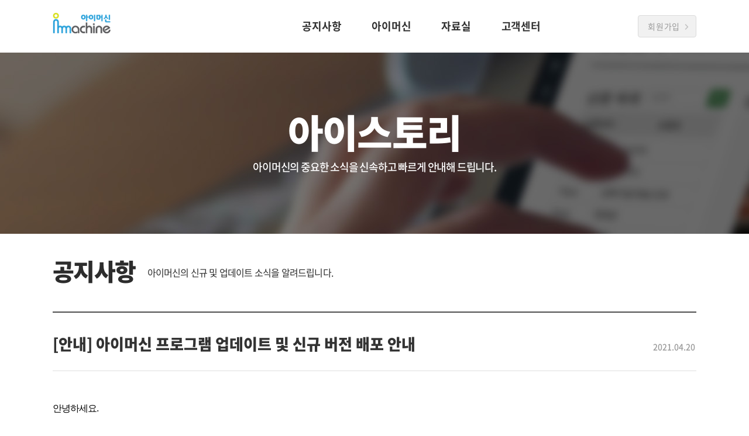

--- FILE ---
content_type: text/html; Charset=utf-8
request_url: http://www.imachine.kr/01_02notice_view.asp?b_no=1440&spc=8&intNowPage=3
body_size: 10141
content:


<!DOCTYPE html>
<html lang="ko">
<head>
<!-- Global site tag (gtag.js) - Google Analytics -->
<script async src="https://www.googletagmanager.com/gtag/js?id=UA-208296338-1"></script>

<!-- Naver Analytics -->
<script type="text/javascript" src="//wcs.naver.net/wcslog.js"></script>
<script type="text/javascript">
var isWSC = true;
if(!wcs_add) var wcs_add = {};
wcs_add["wa"] = "11eef0c0814c4c0";
if(window.wcs) {
  wcs_do();
} else {
	isWSC = false;
}
console.log("isWSC : " + isWSC);
</script>




<script>
  window.dataLayer = window.dataLayer || [];
  function gtag(){dataLayer.push(arguments);}
  gtag('js', new Date());

  gtag('config', 'UA-208296338-1');
</script>

	<meta charset="utf-8">
	<meta http-equiv="X-UA-Compatible" content="IE=Edge">
	<meta name="description" content="무인판매 식당,학교식당,구내식당,카페,휴게소 등 요식업 무인결제 시스템 최적화 키오스크! 무인 셀프 계산대,결제기,주문기,포스기,운영,관리">
    <meta name="keywords" content="아이머신,식당,카페,키오스크,무인주문기,셀프주문기,키오스크렌탈,키오스크임대,키오스크대여,요식업,음식점 결제기,식당키오스크,카페키오스크,요식업 키오스크,셀프계산대,무인계산대,무인결제기,셀프결제기"/>
    <meta name="robots" content="index,follow">
	<meta name="author" content="Imachine">
	<meta name="naver-site-verification" content="39d8ec054c2312f547865fabc25c662f2f4b5fb4"/>
	<meta name="viewport" content="width=device-width, initial-scale=0.3.8, minimum-scale=0.25, maximum-scale=1, user-scalable=yes">
	<meta property="og:type" content="website">
    <meta property="og:title" content="아이머신 - 키오스크">
    <meta property="og:description" content="요식업 무인 결제 시스템 키오스크, 포스기, 무인 셀프 계산대, 결제기, 주문기">
    <meta property="og:image" content="http://imachine.kr/img/아이머신.png">
    <meta property="og:url" content="http://imachine.kr/">
	<title>아이머신 - 키오스크</title>
	<link href="http://ceo.imachine.kr/favicon.ico" rel="icon" type="image/x-icon" />
	<link rel="icon" href="img/kmachine/favicon_16.png" sizes="16x16">
	<link rel="icon" href="img/kmachine/favicon_24.png" sizes="24x24">
	<link rel="icon" href="img/kmachine/favicon_32.png" sizes="32x32">
	<link rel="canonical" href="http://imachine.kr/">

	<script src="js/jquery.js"></script>
	<script src="js/ui.min.js"></script>
	<link rel="stylesheet" href="./css/style.css">
	<link rel="stylesheet" href="./css/common.css">
	<style>
		.red_dot { color: #ff2400; }
		.input_box { height:32px; border:#cfd6d9 1px solid; display:inline-block; padding: 0 10px; margin-right:5px; font-size: 18px; }
		.contact{
			margin-bottom:6px;
			margin-top:40px;
			font-size:60px;
			font-weight:800;
			color:#323232;
			line-height:2px;
			float: left;
		}
		.mail{
			margin:10px 0 0 10px;
			font-size:18px;
			font-weight:600;
			color:#323232;
			float: left;
		}

		.hidden { display: none; }
	</style>
</head>

<body class="notice">
    <div class="wrapper">

		<!-- GNB -->
        <div class="header">
	<div class="inner">
		<h1 class="logo">
			<a href="/" class="logo_link"><span class="blind">아이머신</span></a>
		</h1>
		<h1 class="contactus">
			<a href="04_02_inquiry.asp" class="contactus_link"><span class="blind">아이머신</span></a>
		</h1>

		<ul class="menu_list">
			<li class="item">
				<a href="01_01notice_list.asp" class="menu_link ">공지사항</a>
				<!--div class="dropdown">
					<a href="01_01notice_list.asp" class="dropdown_link ">공지사항</a>
				</div-->
			</li>
			<li class="item">
				<a href="02_00_imachine_info.asp" class="menu_link">아이머신</a>
				<div class="dropdown">
					<a href="02_00_imachine_info.asp" class="dropdown_link">외식업 솔루션</a>
					<a href="02_01_kiosk_im.asp" class="dropdown_link ">유통 솔루션</a>
					<a href="02_02_kiosk_lineup_new.asp" class="dropdown_link ">키오스크 제품소개</a>
					<a href="02_03_mobile.asp" class="dropdown_link ">모바일 앱</a>
					<a href="02_05_kiupp.asp" class="dropdown_link ">키업(스마트 오더)</a>
					<a href="02_06_selfyo.asp" class="dropdown_link ">셀프요(태블릿 오더)</a>
					<a href="02_07_kp.asp" class="dropdown_link ">키업패스(출입인증기)</a>
					<a href="02_08_waiting.asp" class="dropdown_link ">키업웨이팅</a>
					<a href="02_09_nfc.asp" class="dropdown_link ">키업태그(NFC)</a>
				</div>
			</li>
			<li class="item">
				<a href="03_01_data.asp" class="menu_link ">자료실</a>
				<div class="dropdown">
					<a href="03_01_data.asp" class="dropdown_link">자료실</a>
					<a href="03_02_module.asp" class="dropdown_link">카드결제 모듈</a>
				</div>
			</li>
			<li class="item">
				<a href="04_02_inquiry.asp" class="menu_link ">고객센터</a>
				<div class="dropdown">
					<a href="04_02_inquiry.asp" class="dropdown_link ">설치/제휴문의</a>
					<a href="04_05_02_24hours_write.asp" class="dropdown_link ">24시간 상담 예약</a>
					<a href="04_06_remote.asp" class="dropdown_link ">원격지원</a>
					<a href="04_01_faq.asp" class="dropdown_link ">FAQ</a>
				</div>
			</li>
		</ul> <!--a href="00_01_00_login.asp" class="btn_login_link">로그인</a--><a href="00_02_01_join.asp" class="btn_join_link">회원가입</a>
	</div>
</div>
		<!-- GNB END-->


        <div class="wrap">
            <div class="container">
                <div class="notice_intro">
					<strong>아이스토리</strong>
					<span>아이머신의 중요한 소식을 신속하고 빠르게 안내해 드립니다.</span>
                </div>

				<!-- 서브 타이틀 -->
                <div class="notice_info notice_list">
                    <strong>공지사항</strong>
					<span class="commant"> 아이머신의 신규 및 업데이트 소식을 알려드립니다.</span>

						<!-- 공지사항 보기 -->
						<div class="board">
							<div class="lst_brd">
								<dl>
									<dt><p class="board_tit_view">[안내] 아이머신 프로그램 업데이트 및 신규 버전 배포 안내<span class="date">2021.04.20</span></p></dt>
									<dd>
										<div style="color: rgb(0, 0, 0); line-height: 28px; letter-spacing: -1px; font-family: 나눔고딕, NanumGothic, 돋움, dotum, Myriad, sans-serif; font-size: medium;">
											안녕하세요.<br><br>엔조이소프트 아이머신 입니다.<br><br>아이머신 프로그램 관련하여 프로그램 업데이트 및 신규 버전 배포를 안내드립니다.<br><br>업데이트 일자 : 2021년 04월 20일 오후 15시<br>업데이트 버전 : 1.002.501<br>업데이트 방법 : 오후 3시 이후 키오스크 재부팅<br><br><br>1. 안내 음성 추가<br>　- 결제 완료 후 카드 및 잔돈을 가져가라는 음성을 추가 했습니다.<br><br>2. 아이머신 프로그램의 기타 이슈사항을 수정하였습니다.<br><br><br><br><br>업데이트를 희망하시거나<br><br>문의가 있으실 경우는 콜센터 1544-9495 번으로 연락부탁드립니다.<br>(업무시간: 오전 9시~오후 6시)<br><br>감사합니다.<br><br><a href="http://www.imachine.kr/04_02_inquiry.asp"><img src='http://jm.enjoysoft.net/photo/1389_2.png       ' width=300px></a>
										</div>
									</dd>
								</dl>
							</div>
							<div class="paginate">
								<div class="pagi_pc">
									
									<a href="?b_no=1441&spc=8&intNowPage=3" class="prev">&gt;<span>이전글</span></a>
									
									<a href="?b_no=1425&spc=8&intNowPage=3" class="next"><span>다음글/span></a>
									
									<a href="/01_01notice_list.asp?spc=8&intNowPage=3" class="lst"><span>목록보기</span></a>
								</div>
								<div class="board pagi_mo">
								</div>
							</div>
						</div>
						<!-- 공지사항 보기 -->


			</div>
        </div>

		<!-- footer -->
		<!--div><a href="javascript:window.open('/Pop_CustomerChat.asp?color=e1e1e1&UName=아이머신고객님[3.149.5.217]','_blank','width=600, height=500','')" class="be-support-btn">실시간 문의하기</a></div-->
<div class="menu_footer">
	<a href="http://www.enjoysoft.net" target="_blank">회사소개</a>&nbsp;&nbsp;&nbsp;&nbsp; |&nbsp;&nbsp;&nbsp;&nbsp;
	<a href="00_00_02_contact.asp">Contact us</a> &nbsp;&nbsp;&nbsp;&nbsp;|&nbsp;&nbsp;&nbsp;&nbsp;
	<a href="00_00_03.asp" target="_blank">정책 및 약관</a>
</div>

<div id="kmFoot" class="k_foot section_fullpage" role="contentinfo">
	<div class="layout_grid">
		<h2 class="tit_imageon">
			<span class="ico_comm ico_logo">아이머신</span>
		</h2>
		<div class="info_site">
			<address class="txt_addr">(주)엔조이소프트&nbsp;&nbsp;&nbsp;경기도 성남시 분당구 성남대로331번길 8 킨스타워 1701호
			<span class="txt_tel">&nbsp;&nbsp;&nbsp;&nbsp;&nbsp;&nbsp;&nbsp;&nbsp;대표이사 : 조승훈</span>
			</address>
			<div class="txt_contact">
				<span class="txt_tel">사업자 등록번호 : 108-81-70022</span>
				<span class="txt_tel">F. 031-525-5257~8</span>
				<span class="txt_email">E. kmachine2@naver.com</span><br>
				<span class="txt_email">입금계좌 : 기업은행 389-063123-01-023</span>
			</div>
			<small class="txt_copyright">COPYRIGHT © ENJOYSOFT.Co., Ltd. ALL RIGHTS RESERVED.</small>
		</div>
		<div class="group_site">
			<a href="" class="btn_site">관련 사이트 <span class="ico_comm ico_cross">열기/닫기</span></a>
			<ul class="list_site">
				<li><a href="http://www.enjoysoft.net/" target="_blank" class="link_site">엔조이소프트</a></li>
				<li><a href="http://www.joymachine.kr/" target="_blank" class="link_site">조이머신</a></li>
				<li><a href="http://www.kmachine.kr/" target="_blank" class="link_site">케이머신</a></li>
				<li><a href="http://www.mmachine.kr/" target="_blank" class="link_site">멀티머신</a></li-->
			</ul>
		</div>
	</div>
</div>
		<!-- footer -->


	</div>
</body>

</html>


--- FILE ---
content_type: text/css
request_url: http://www.imachine.kr/css/style.css
body_size: 17441
content:
r/**/
@charset "utf-8";




@font-face {
    font-family:'NotoSansKR';
    font-style:normal;
    font-weight:normal;
    src:url(/fonts/NotoSans-Light.woff2);
    src: local(☺),
    url(/fonts/NotoSans-Light.woff?#iefix) format('embedded-opentype'),
    url(/fonts/NotoSans-Light.woff) format('woff');
}
@font-face {
    font-family:'NotoSansKR';
    font-style:normal;
    font-weight:300;
    src:url(/fonts/NotoSans-Regular.woff2);
    src: local(☺),
    url(/fonts/NotoSans-Regular.woff#iefix) format('embedded-opentype'),
    url(/fonts/NotoSans-Regular.woff) format('woff');
}
@font-face {
    font-family:'NotoSansKR';
    font-style:normal;
    font-weight:500;
    src:url(/fonts/NotoSans-Medium.woff2);
    src: local(☺),
    url(/fonts/NotoSans-Medium.woff?#iefix) format('embedded-opentype'),
    url(/fonts/NotoSans-Medium.woff) format('woff');
}
@font-face {
    font-family:'NotoSansKR';
    font-style:bold;
    font-weight:600;
    src:url(/fonts/NotoSans-Bold.eot);
    src: local(☺),
    url(/fonts/NotoSans-Bold.eot?#iefix) format('embedded-opentype'),
    url(/fonts/NotoSans-Bold.woff) format('woff');
}
@font-face {
    font-family:'NotoSansKR';
    font-style:normal;
    font-weight:800;
    src:url(/font/NotoSans-black.woff2);
    src: local(☺),
    url(/fonts/NotoSans-black.woff?#iefix) format('embedded-opentype'),
    url(/fonts/NotoSans-black.woff) format('woff');
}



body,
button,
dd,
dl,
dt,
fieldset,
form,
h1,
h2,
h3,
h4,
h5,
h6,
input,
legend,
li,
ol,
p,
select,
table,
td,
textarea,
th,
ul {
	margin: 0;
	padding: 0;
}


html {
	font-family:'NotoSansKR','Malgun Gothic','맑은 고딕','Apple SD Gothic Neo','돋움',dotum, sans-serif; color: #1e1e1e;;text-decoration:none
}

html,
body {
	height: 100%;
}


/* FONT SMOOTHING */
body {
	-webkit-font-smoothing:antialiased;
	-moz-osx-font-smoothing:grayscale;
}

body {
	position: relative;
}

address,
em {
	font-style: normal;
}

fieldset,
img {
	border: 0 none;
}

img {
	vertical-align: top;
}


dl,
ol,
ul {
	list-style: none;
}

a {
	color: inherit;
	text-decoration: none;
	cursor: pointer;
}

a:hover {
	cursor: pointer;
}

button {
	border: none;
	background: none;
	cursor: pointer;
}

.blind {
	overflow: hidden;
	position: absolute;
	width: 1px;
	height: 1px;
	margin: -1px;
	clip: rect(0, 0, 0, 0);
}

@keyframes change_opacity_3 {
	0% {
		opacity: 0;
	}
	10% {
		opacity: 1;
	}
	20% {
		opacity: 1;
	}
	30% {
		opacity: 1;
	}
	40% {
		opacity: 0;
	}
	100% {
		opacity: 0;
	}
}

@keyframes change_opacity_4 {
	0% {
		opacity: 0;
	}
	7% {
		opacity: 1;
	}
	15% {
		opacity: 1;
	}
	22% {
		opacity: 1;
	}
	30% {
		opacity: 0;
	}
	100% {
		opacity: 0;
	}
}

@keyframes change_opacity_5 {
	0% {
		opacity: 0;
	}
	5% {
		opacity: 1;
	}
	10% {
		opacity: 1;
	}
	20% {
		opacity: 1;
	}
	25% {
		opacity: 0;
	}
	100% {
		opacity: 0;
	}
}


.header .logo:before, .contactus:before, .header 
.btn_login_link:after, 
.header .btn_login_link:hover:after, 
.btn_join_link:after, 
.header .btn_join_link:hover:after, 
.kmachine .kmachine_intro .wi_logo, 
.kmachine .kmachine_intro .wi_link_usage-guide::after {
	background-image: url(../img/sprite/sp_icon.png);
	background-size: 847px 617px;
}


/* 팝업레이어 */
#hd_pop {z-index:1000;position:relative;margin:0 auto;width:1000px;height:0;}
#hd_pop h2 {position:absolute;font-size:0;line-height:0;overflow:hidden}
#hd_pop2 {z-index:1000;position:relative;margin:0 auto;width:1000px;height:0}
#hd_pop2 h2 {position:absolute;font-size:0;line-height:0;overflow:hidden}
.hd_pops {position:absolute;border:0px solid #e9e9e9;}
.hd_pops_con {}
.hd_pops_footer {padding:10px 0;background:#000;color:#fff;text-align:right}
.hd_pops_footer button {margin-right:5px;padding:5px 10px;border:0;background:#393939;color:#fff}





/* 메인화면 원배너 */

/* Chrome, Safari, Edge, Opera */
input::-webkit-outer-spin-button,
input::-webkit-inner-spin-button {
  -webkit-appearance: none;
  margin: 0;
}

/* Firefox */
input[type=number] {
  -moz-appearance: textfield;
}

pop-layer .pop-container {
 padding: 20px 25px;
}

.pop-layer p.title {
  color: #fff;
  line-height: 40px;
  background-color:#3571B5;
  text-align:center;
  font-size:1.2em;
}

.pop-layer p.ctxt {
  color: #666;
  padding: 5px;
}

.pop-layer .btn-1 {
    width: 100%;
    text-align: left;
    background-color: #000;
    display: flex;
    flex-direction: row;
    justify-content: space-between;
}

.pop-layer {
  display: none;
  position: absolute;
  top: 100px;
  left: 50%;
  height: auto;
  background-color: #fff;
  z-index: 10;
}

.dim-layer {
  display: none;
  position: fixed;
  _position: absolute;
  top: 0;
  left: 0;
  width: 100%;
  height: 100%;
  z-index: 9100;
}

.dim-layer .dimBg {
  position: absolute;
  top: 0;
  left: 0;
  width: 100%;
  height: 100%;
  background: #000;
  opacity: .5;
}

.dim-layer .pop-layer {
  display: block;
}

a.btn-layerClose, a.btn-layerClose2 {
  display: inline-block;
  height: 25px;
  padding: 0 14px 0;
  font-size: 13px;
  color: #fff;
  line-height: 25px;
  margin: 5px;
}

#btn_go_to_mobile1 {
 width: 170px;
 height: 69px;
 border: 1px solid blue;
 position: absolute;
 top: 567px;
 left: 40px;
 opacity: 0;
}
 #btn_go_to_mobile2 {
 width: 242px;
 height: 69px;
 border: 1px solid blue;
 position: absolute;
 top: 567px;
 left: 218px;
 opacity: 0;
}







/* 컨텐츠 드래그 컬러효과 */
::-moz-selection{background:rgba(255,238,51,0.99)}
::selection{background:rgba(255,238,51,0.99)}
img::selection{background:none}

.inner:before,
.list.list_01 .inner:before, 
.list.list_02 .inner:before, 
.list.list_03 .inner:before, 
.list.list_04 .inner:before, 
.list.list_05 .inner:before, 
.list.list_06 .inner:before, 

/*home function
.function .function_info.feature_1:before, 
.function .function_info.feature_2:before, 
.function .function_info.feature_3:before, 
.function .function_info.feature_4:before, 
.function .function_info.feature_5:before, 
.function .function_info.feature_6:before, 
.function .function_info.feature_7:before, 
.function .function_info.feature_8:before, 
.function .function_info.feature_9:before, 
.function .function_info.feature_10:before, */

/*function_list*/
.function .function_info.service_case .service .list.list_01 .inner:before, 
.function .function_info.service_case .service .list.list_02 .inner:before, 
.function .function_info.service_case .service .list.list_03 .inner:before,
.function .function_info.service_case .service .list.list_04 .inner:before, 
.function .function_info.service_case .service .list.list_05 .inner:before, 
.function .function_info.service_case .service .list.list_06 .inner:before, 
.function .function_info.service_case .service .list.list_07 .inner:before,
.function .function_info.service_case .service .list.list_08 .inner:before, 
.function .function_info.service_case .service .list.list_09 .inner:before, 
.function .function_info.service_case .service .list.list_10 .inner:before {
	background-image: url(../img/icon_function.png);
	background-size: 660px 500px;
}

.wrapper {
	min-width: 1280px;
	min-height: 100%;
	height: 0;
}
.wrapper .wrap {
	min-height: 1250px;
	margin-top: -170px;
	text-align: center;
}
.wrapper .container {
	padding-top: 170px;
	height: 100%;
	margin: 0 auto;
}
.header {
	position: relative;
	height: 90px;
	background-color: rgba(255, 255, 255, 10);
	z-index: 100;
	font-weight: 300;
}
body.partner .header {
	background-color: #000;
}
.header .inner {
	position: relative;
	width: 1100px;
	height: 100%;
	margin: 0 auto;
	z-index: 10;
}
.header .logo {
	position: absolute;
	top: 22px;
	left: 0;
}
.header .logo:before {
	background-position: -620px -424px;
	width: 77px;
	height: 21px;
	display: block;
	width: 100px;
	height: 50px;
	content: '';
}
.header .logo .logo_link {
	position: absolute;
	top: 0;
	right: 0;
	bottom: 0;
	left: 0;
	margin: -15px;
	padding: 25px;
}



.header .contactus {
	position: absolute;
	top: 32px;
	left: 160px;
}
.header .contactus:before {
	background-position: -647px 0px;
	display: block;
	width: 200px;
	height: 80px;
	content: '';
}
.header .contactus .contactus_link {
	position: absolute;
	top: 0;
	right: 0;
	bottom: 0;
	left: 0;
	/*margin: -15px;
	padding: 25px;*/
}



.header .menu_list {
	height: 100%;
	font-size: 0;
	text-align: center;
	padding: 0 0 0 160px;
}
.header .menu_list .item {
	position: relative;
	display: inline-block;
}
.header .menu_list .item:hover .dropdown {
	display: block;
}
.header .menu_list .item:first-child:before {
	border-left: 0;
}
.header .menu_list .menu_link {
	display: block;
	height: 90px;
	padding: 0 26px;
	font-weight: 600;
	color: #313131;
	font-size: 18px;
	line-height: 90px;
	letter-spacing: -0.25px;
}
.header .menu_list .dropdown {
	display: none;
	position: absolute;
	top: 0;
	left: 50%;
	margin-top: 70px;
	margin-left: -74px;
	padding: 24px;
	text-align: center;
	border-radius: 4px;
	background: #1f1f1f;
}
.header .menu_list .dropdown.app {
	margin-left: -53px;
}
.header .menu_list .dropdown.product {
	margin-left: -50px;
}
.header .menu_list .dropdown.platform {
	margin-left: -104px;
}
.header .menu_list .dropdown.research {
	margin-left: -92px;
}
.header .menu_list .dropdown_link {
	display: block;
	white-space: nowrap;
	color: #bfbfbf;
	font-size: 16px;
	font-weight: 400;
	line-height: 18px;
	letter-spacing: -0.4px;
}
.header .menu_list .dropdown_link + .dropdown_link {
	margin-top: 14px;
}
.header .btn_login_link {
	position: absolute;
	top: 26px;
	right: 104px;
	width: 86px;
	height: 38px;
	padding-left: 15px;
	font-size: 14px;
	line-height: 36px;
	letter-spacing: 0.8px;
	font-family:'NotoSansKR','Malgun Gothic','맑은 고딕','Apple SD Gothic Neo','돋움',dotum, sans-serif;color:#666;text-decoration:none;
	color: #999;
	border-radius: 4px;
	border: 1px solid rgba(219, 219, 219, 10);
	box-sizing: border-box;
}
.header .btn_login_link:after {
	background-position: -831px -247px;
	width: 7px;
	height: 10px;
	display: inline-block;
	margin-left: 8px;
	content: '';
}
.header .btn_login_link:hover {	
	color: #3a3a3a;
	background-color: rgba(241,241,241,0.4);
	border-color: rgba(219, 219, 219, 10);
}
.header .btn_login_link:hover:after {
	background-position: -822px -269px;
	width: 7px;
	height: 10px;
}
.header .btn_join_link {
	position: absolute;
	top: 26px;
	right: 0;
	width: 100px;
	height: 38px;
	padding-left: 16px;
	font-size: 14px;
	line-height: 36px;
	letter-spacing: 0.8px;
	background-color: rgba(241,241,241,10);
	font-family:'NotoSansKR','Malgun Gothic','맑은 고딕','Apple SD Gothic Neo','돋움',dotum, sans-serif;color:#666;text-decoration:none;
	color: #999;
	border-radius: 4px;
	border: 1px solid rgba(219, 219, 219, 10);
	box-sizing: border-box;
}
.header .btn_join_link:after {
	background-position: -831px -247px;
	width: 7px;
	height: 10px;
	display: inline-block;
	margin-left: 8px;
	content: '';
}
.header .btn_join_link:hover {
	color: #3a3a3a;
	background-color: rgba(241,241,241,0.4);
	border-color: rgba(219, 219, 219, 10);
}
.header .btn_join_link:hover:after {
	background-position: -822px -269px;
	width: 7px;
	height: 10px;
}

.header .menu_link.on, .header .menu_link:hover,
.header .dropdown_link.on,
.header .dropdown_link:hover {
	color: #5de300;
}

html[data-platform*='Windows'] .header {
	font-weight: 400;
}

.overview .footer,
.notice .customer .login
.cek .footer,
.cic .footer,
.function .footer {
	margin-top: 150px;
}

body {
	background: #fff;
}

body.main {
	background: #0b0b0d;
}

body.main .wrap {
	overflow: hidden;
	position: absolute;
	top: 0;
	right: 0;
	left: 0;
	bottom: 0;
	min-width: 1280px;
	margin: 0;
}

body.main .container {
	padding: 0;
}


.kmachine {
	width: 100%;
	position: relative;
}
.kmachine .kmachine_intro {
	margin-top: -90px;
	width: 100%;
	height: 680px;
	box-sizing: border-box;
	position: relative;
	background: url(../img/kmachine/bg_intro.jpg) 50% 50% no-repeat;
	background-size: cover;
}
.kmachine .kmachine_intro .bg {
	position: absolute;
	top: 0;
	right: 0;
	bottom: 0;
	left: 0;
	opacity: 0;
}

.kmachine .kmachine_intro .bg_01 {
	background: url(../img/kmachine/bg_intro.jpg) 50% 50% no-repeat;
	background-size: cover;
	animation: change_opacity_3 15s ease-in-out 0s infinite;
}
.kmachine .kmachine_intro .bg_02 {
	background: url(../img/kmachine/bg_intro.jpg) 50% 50% no-repeat;
	background-size: cover;
	animation: change_opacity_3 15s ease-in-out 5s infinite;
}
.kmachine .kmachine_intro .bg_03 {
	background: url(../img/kmachine/bg_intro.jpg) 50% 50% no-repeat;
	background-size: cover;
	animation: change_opacity_3 15s ease-in-out 10s infinite;
}
.kmachine .kmachine_intro .bg_04 {
	background: url(../img/kmachine/bg_intro.jpg) 50% 50% no-repeat;
	background-size: cover;
	animation: change_opacity_3 15s ease-in-out 10s infinite;
}




.kmachine .kmachine_intro .wi_inner {
	position: relative;
	height: 800px;
	width: 1100px;
	box-sizing: border-box;
	padding: 300px 0px 80px 20px;
	margin: -90px auto 0;
	text-align: left;
	/*overflow: hidden;*/
}

.kmachine .kmachine_intro .intro_img { position: absolute; top: 90px; left: 520px; }
.kmachine .kmachine_intro .ordertype { display: block; padding: 20px 0 30px; }

.kmachine .kmachine_intro .wi_logo {
	background-position: -470px -333px;
	width: 146px;
	height: 33px;
	margin-bottom: 24px;
}
.kmachine .kmachine_intro .wi_heading {
	margin-bottom: 26px;
	color: #fff;
	font-size: 64px;
	font-weight: 800;
	line-height: 48px;
	letter-spacing: -2.8px;
}
.kmachine .kmachine_intro .wi_text {
	height: 120px;
    color: rgba(255, 255, 255, 1);
    font-size: 20px;
    font-weight: 300;
    line-height: 24px;
    letter-spacing: -0.8px;
}
.kmachine .kmachine_intro .wi_link_usage-guide {
	padding-top: 9px;
	display: inline-block;
	font-size: 19px;
	line-height: 25px;
	color: #fff;
}
.kmachine .kmachine_intro .wi_link_usage-guide::after {
	background-position: -835px -205px;
	width: 9px;
	height: 16px;
	margin-left: 8px;
	content: '';
	display: inline-block;
	line-height: 25px;
	vertical-align: -1px;
}
.kmachine .kmachine_intro .wi_btn {
	float: left;
    width: 210px;
    height: 60px;
    padding-left: 2px;
    text-align: center;
    border: 1px solid rgba(255, 255, 255, 0.3);
    background-color: rgba(241,241,241,0.2);
    border-radius: 4px;
    vertical-align: top;
    color: #fff;
    font-size: 19px;
    line-height: 60px;
    box-sizing: border-box;
}
.kmachine .kmachine_intro .wi_btn + .wi_btn {
	margin-left: 10px;
}
.kmachine .kmachine_intro .wi_btn::after {
	content: '';
	display: inline-block;
}
.kmachine .kmachine_intro .wi_btn:hover {
	border-color: rgba(255, 255, 255, 0.6);
}
.kmachine .kmachine_info {
	position: relative;
	width: 100%;
	height: 600px;
	margin: 0 auto;
	color: #1e1e1e;
	background-position: 50% 0;
	background-repeat: no-repeat, repeat-x;
}
.kmachine .kmachine_info .inner {
	position: relative;
	top: 200px;
}
.kmachine .kmachine_info .inner strong {
	display: block;
}
.kmachine .kmachine_info .sub_title {
	display: block;
	font-size: 56px;
	line-height: 1.00;
	letter-spacing: -2.8px;
	font-weight: 300;
}
.kmachine .kmachine_info .detail {
	margin-top:12px;
    display: block;
    font-size: 26px;
    letter-spacing: -1.2px;
	line-height: 1.20;
}
.kmachine .kmachine_info .detail_list {
	width: 1060px;
	margin: 122px auto 0;
	font-size: 0;
	color: #999;
	white-space: nowrap;
}
.kmachine .kmachine_info .detail_list li {
	display: inline-block;
	width: 20%;
	vertical-align: top;
	font-size: 14px;
	line-height: 1.71;
	letter-spacing: -0.6px;
}
.kmachine .kmachine_info .detail_list .detail_tit {
	display: block;
	padding-bottom: 3px;
	font-size: 14px;
	letter-spacing: 0.7px;
}

.kmachine .kmachine_info.feature_g {
	overflow: visible;
	background-color: #e9ebed;
}

.kmachine .kmachine_info.feature_w {
	overflow: visible;
	background-color: #ffffff;
}

.kmachine .kmachine_info.feature_1 {
	height: 900px;
	background-color: #ffffff;
	background-image: url(../img/kmachine/bg_feature_1.png);
}


/*     2021 메인화면 수정    */
.kmachine .kmachine_info.feature_01 {
	height: 1660px;
	background-color: #ffffff;
	background-image: url(../img/kmachine/bg_feature_01.png);
}
.kmachine .kmachine_info.feature_01 .inner {
	/*margin-left: -535px;*/
}
.kmachine .kmachine_info.feature_02 {
	overflow: visible;
	background-color: #e9ebed;
	background-image: url(../img/kmachine/bg_feature_02.png);
}


.kmachine .kmachine_info.feature_1 .inner {
	/*margin-left: -535px;*/
}
.kmachine .kmachine_info.feature_2 {
	overflow: visible;
	background-color: #e9ebed;
	background-image: url(../img/kmachine/bg_feature_method.png);
}
.kmachine .kmachine_info.feature_3 {
	height: 1050px;
	background-color: #ffffff;
	background-image: url(../img/kmachine/bg_feature_3.png);
}
.kmachine .kmachine_info.feature_3 .inner {
	/*margin-left: -535px;*/
}
.kmachine .kmachine_info.feature_4 {
	background-color: #f2f2f4;
}
.kmachine .kmachine_info.feature_4 .inner {
	width: 470px;
}
.kmachine .kmachine_info.feature_6 {
	height: 958px;
	color: #fff;
	font-weight: 300;
	background-image: url(../img/kmachine/bg_wave_feature_6.jpg), url(../img/kmachine/bg_wave_feature_6_1px.png);
}
.kmachine .kmachine_info.feature_6 .sub_title {
	padding-top: 155px;
}


.kmachine .kmachine_info.feature_5 {
	background-color: #f2f2f4;
	height: 460px;
}
.kmachine .kmachine_info.feature_5 .sub_title {
	padding: 80px 0 14px 0;
}
.list_sns{max-width: 1100px;margin:1px auto 0;padding:20px 0;}
.list_sns:after{display:block;clear:both;content:''}
.list_sns li{float:left;width:20%}
.list_sns .frame_sns{position:relative;height:220px;margin-top:-1px;border:1px solid #e6e6e6;border-width:1px 1px 1px 0;-webkit-box-sizing:border-box;box-sizing:border-box}
.list_sns li:nth-child(even) .frame_sns{border-right:1px solid #e6e6e6}
.list_sns li:nth-child(5n+1) .frame_sns{border-left:1px solid #e6e6e6}
.list_sns .img_sns{position:absolute;top:0;right:0;left:0;bottom:0;max-width:100%;width:255px;max-height:100%;margin:auto}


/* 설치매장 --------------------------------------------------*/
.kmShop {
    margin-top: 0px;
    padding: 0px 0 0 0;
    height: 660px;
    background-size: cover;
}
.kmShop_inner {
    position: relative;
    width: 1100px;
    height: 660px;
    margin: 0 auto;
    color: #fff;
    overflow: hidden;
}
.kmShop_list {
    position: relative;
    overflow: hidden;
	margin-top: 50px;
    width: 764px;
/*     float: right;*/
}
.kmShop_title {
    display: block;
    margin-top: 70px;
    width: 1100px;
    font-size: 44px;
    font-weight: 600;
}
.kmShop_item {
    float: left;
    position: relative;
}
.kmShop_thumb {
    overflow: hidden;
    position: relative;
}
.kmShop_infos {
    padding: 10px 5px 0 5px;
    text-align: center;
}



/* 메인화면 공지사항 ------------------------------------------------*/
.home_notice {
    position: relative;
    width: 100%;
    height: 310px;
    margin: 0 auto;
    background-color: #fff;
    overflow: hidden;
}
.intro_notice {
    position: relative;
    width: 1100px;
    height: 310px;
    margin: 0 auto;
    overflow: hidden;
}
.noti_area{
	float:left;
	width:520px;
	margin:70px 0 0 0;
}
.noti_area .noti_tit{
	position:relative;
	height:25px;
}
.noti_area .noti_tit h3{
	width:90px;
	font-size: 24px;
}
.noti_area .noti_tit ul{
	position:absolute;
	right:6px;
	top:2px
}
.noti_area .noti_tit ul li{
	float:left;
	margin-left:8px;
}
.noti_area .noti_tit ul li a{
	color:#00a0e9;
	font-size:12px;
	text-decoration:none;
	text-decoration: underline;
}
.noti_area .noti_tit ul li.on a{
	color:#00a0e9
}
.noti_area .lst_noti{
	margin-top:24px;
	text-align: left;
	font-size:13px;
}
.noti_area .lst_noti li{
	padding:4px 0 0 0;
	line-height:22px
}
.noti_area .lst_noti li a{
	color:#848996
}
.noti_area .lst_noti li strong{
	color:#323232;
	font-weight:500;
}
.noti_area .lst_noti li .date {
    display: inline-block;
    position: absolute;
    right: 588px;
    color: #b7b7b7;
}
.home_customer{
	width: 50%;
    height: 310px;
    position: relative;
    top: -310px;
    background-color: #ebebeb;
    overflow: hidden;
    float: right;
}
.gm_info{
	position:absolute;
	left:40px;
	top:50px;
	text-align:left;
}
.gm_info dt{
	/* width:137px;
	height:16px;
	margin-bottom:9px;*/
}
.gm_info dd{
	margin-bottom:6px;
	color:#323232;
	line-height:2px;
}
.gm_info dd .contact{
	margin-bottom:6px;
	margin-top:60px;
	font-size:60px; 
	font-weight:800;
	color:#323232;
	line-height:2px;
	float: left;
}
.gm_info dd .mail{
	margin:36px 0 0 10px;
	font-size:18px; 
	font-weight:600;
	color:#323232;
	float: left;
}
/* 메인화면 공지사항 END------------------------------------------------*/



/* 탭메뉴 ---------------------------------------------------*/
.tab {
    position: relative;
    width: 100%;
    height: 78px;
    margin: 0 auto;
    border-bottom: 1px solid #333333;
	background-color: #333333;
	letter-spacing: -0.8px;
    transition: opacity 1.0s;
	display: flex;
	align-items: center;
	justify-content: center;
}
.tab li {
    padding-top: 26px;
    text-align: center
}
.tab li,

.tab li a {
	display: inline-block;
    height: 32px;
    width: 100%;
    font-size: 20px;
	font-family:'NotoSansKR','Malgun Gothic','맑은 고딕','Apple SD Gothic Neo','돋움',dotum, sans-serif;text-decoration:none;
    color: #c5c5c5;
}
.tab li a.active {
    border-bottom: 6px solid #5de300;
	height: 47px;
	width: 100%;
    font-weight: 600;
    color: #fff;
}

.tab li{
    width: 220px;
	min-width: 220px;
}

.tab ul {
	display: flex;
	flex-direction: row;
	overflow: scroll;
	height: 100%;
	-ms-overflow-style: none;
}
.tab ul::-webkit-scrollbar{
	display:none;
  }
/* 탭메뉴 END---------------------------------------------------*/

/* 탭메뉴 (키오스크 제품소개 - 솔루션별 구분) ---------------------------------------------------*/
.tab_solutions {
    position: relative;
    width: 100%;
    height: 78px;
    margin: 0 auto;
    border-bottom: 1px solid #fff;
	/*background-color: #333333;*/
	letter-spacing: -0.8px;
    transition: opacity 1.0s
}
.tab_solutions li {
    padding-top: 26px;
    text-align: center
}
.tab_solutions li,

.tab_solutions li a {
	display: inline-block;
    height: 32px;
    width: 100%;
    font-size: 20px;
	font-family:'NotoSansKR','Malgun Gothic','맑은 고딕','Apple SD Gothic Neo','돋움',dotum, sans-serif;text-decoration:none;
	color: #6a6a6a;
}
.tab_solutions li a.active {
    border-bottom: 6px solid #5de300;
	height: 47px;
	width: 100%;
    font-weight: 600;
    color: #000;
}
.tab_solutions li:nth-child(1),
.tab_solutions li:nth-child(2),
.tab_solutions li:nth-child(3),
.tab_solutions li:nth-child(4),
.tab_solutions li:nth-child(5),
.tab_solutions li:last-child {
    width: 660px;
}
/* 탭메뉴 (키오스크 제품소개 - 솔루션별 구분) END---------------------------------------------------*/

/* 탭메뉴 (키오스크 제품소개 - 기기별 구분) ---------------------------------------------------*/
.tab_lineup {
    position: relative;
    width: 100%;
    height: 78px;
    margin: 0 auto;
    border-bottom: 1px solid #fff;
	/*background-color: #333333;*/
	letter-spacing: -0.8px;
    transition: opacity 1.0s
}
.tab_lineup li {
    padding-top: 26px;
    text-align: center
}
.tab_lineup li,

.tab_lineup li a {
	display: inline-block;
    height: 32px;
    width: 100%;
    font-size: 20px;
	font-family:'NotoSansKR','Malgun Gothic','맑은 고딕','Apple SD Gothic Neo','돋움',dotum, sans-serif;text-decoration:none;
    color: #6a6a6a;
}
.tab_lineup li a.active {
    border-bottom: 6px solid #5de300;
	height: 47px;
	width: 100%;
    font-weight: 600;
    color: #000;
}
.tab_lineup li:nth-child(1),
.tab_lineup li:nth-child(2),
.tab_lineup li:nth-child(3),
.tab_lineup li:nth-child(4),
.tab_lineup li:nth-child(5),
.tab_lineup li:last-child {
    width: 220px;
}
/* 탭메뉴 (키오스크 제품소개 - 솔루션별 구분) END---------------------------------------------------*/

/* 상단_주요기능---------------------------------------------------*/
.overview .overview_info.feature_01 {
	/*margin-top: 10px;*/
}
.overview .overview_info.feature_01 strong {
	font-size: 56px;
    font-weight: 400;
    text-align: center;
    letter-spacing: -4.8px;
    padding-top: 60px;
}
.overview .overview_info.feature_01 p {
	margin: 10px 0 40px 0;
    text-align: center;
}
/* 상단_주요기능 END---------------------------------------------------*/


/* 아이머신_패키지_주요기능 -----------------------------------------*/
.function .function_info {
	position: relative;
	width: 1100px;
	margin: 0 auto;
	padding: 66px 59px 0;
	background-color: #fff;
	text-align: left;
	box-sizing: border-box;
}
.function .function_info + .function_info {
	margin-top: 20px;
}
.function .function_info strong {
	display: block;
	font-size: 30px;
	letter-spacing: -1.2px;
	color: #2c2c2c;
}
.function .function_info strong .emphasize {
	color: #05d686;
}
.function .function_info p {
	margin-top: 38px;
	font-size: 18px;
	line-height: 1.4;
	letter-spacing: -0.6px;
	color: #6a6a6a;
}
.function .function_info.service_case {
	margin-top: 90px;
	padding: 0;
}
.function .function_info.service_case .subtit {
	height: 50px;
	padding: 54px 0 0 0;
	background: url(../img/sub_title_function_02.png) no-repeat 0;
}

/*
.function .function_info.service_case .title {
	height: 40px;
	background: url(../img/platform/sub_title_function_4.png) no-repeat 50% 0;
}*/
.function .function_info.service_case .service {
	margin: 58px 0 0 -20px;
	padding-bottom: 60px;
}
.function .function_info.service_case .service:after {
	display: block;
	clear: both;
	content: '';
}
.function .function_info.service_case .service .list {
	float: left;
	width: 33.3%;
}


.function .function_info.service_case .service .list.list_01 .inner:before, 
.function .function_info.service_case .service .list.list_02 .inner:before,
.function .function_info.service_case .service .list.list_03 .inner:before, 
.function .function_info.service_case .service .list.list_04 .inner:before,
.function .function_info.service_case .service .list.list_05 .inner:before, 
.function .function_info.service_case .service .list.list_06 .inner:before,
.function .function_info.service_case .service .list.list_07 .inner:before, 
.function .function_info.service_case .service .list.list_08 .inner:before,
.function .function_info.service_case .service .list.list_09 .inner:before, 
.function .function_info.service_case .service .list.list_10 .inner:before,
.function .function_info.service_case .service .list.list_11 .inner:before, 
.function .function_info.service_case .service .list.list_12 .inner:before,
.function .function_info.service_case .service .list.list_13 .inner:before, 
.function .function_info.service_case .service .list.list_14 .inner:before,
.function .function_info.service_case .service .list.list_15 .inner:before, 
.function .function_info.service_case .service .list.list_16 .inner:before,
.function .function_info.service_case .service .list.list_17 .inner:before, 
.function .function_info.service_case .service .list.list_18 .inner:before {
	float: left;
	margin: 30px 20px 030px;;
	display: inline-block;
	vertical-align: middle;
	content: '';
}


.function .function_info.service_case .service .list.list_01 .inner:before {
	background-position: -0px 0px;
	width: 88px;
	height: 88px;
}
.function .function_info.service_case .service .list.list_02 .inner:before {
	background-position: -88px -0px;
	width: 88px;
	height: 88px;
}
.function .function_info.service_case .service .list.list_03 .inner:before {
	background-position: -176px 0px;
	width: 88px;
	height: 88px;
}
.function .function_info.service_case .service .list.list_04 .inner:before {
	background-position: -264px -0px;
	width: 88px;
	height: 88px;
}
.function .function_info.service_case .service .list.list_05 .inner:before {
	background-position: -352px 0px;
	width: 88px;
	height: 88px;
}
.function .function_info.service_case .service .list.list_06 .inner:before {
	background-position: -440px -0px;
	width: 88px;
	height: 88px;
}
.function .function_info.service_case .service .list.list_07 .inner:before {
	background-position: 0px -88px;
	width: 88px;
	height: 88px;
}
.function .function_info.service_case .service .list.list_08 .inner:before {
	background-position: -88px -88px;
	width: 88px;
	height: 88px;
}
.function .function_info.service_case .service .list.list_09 .inner:before {
	background-position: -176px -88px;
	width: 88px;
	height: 88px;
}
.function .function_info.service_case .service .list.list_10 .inner:before {
	background-position: -264px -88px;
	width: 88px;
	height: 88px;
}
.function .function_info.service_case .service .list.list_11 .inner:before {
	background-position: -352px -88px;
	width: 88px;
	height: 88px;
}
.function .function_info.service_case .service .list.list_12 .inner:before {
	background-position: -440px -88px;
	width: 88px;
	height: 88px;
}
.function .function_info.service_case .service .list.list_13 .inner:before {
	background-position: -0px -176px;
	width: 88px;
	height: 88px;
}
.function .function_info.service_case .service .list.list_14 .inner:before {
	background-position: -88px -176px;
	width: 88px;
	height: 88px;
}
.function .function_info.service_case .service .list.list_15 .inner:before {
	background-position: -176px -176px;
	width: 88px;
	height: 88px;
}
.function .function_info.service_case .service .list.list_16 .inner:before {
	background-position: -264px -176px;
	width: 88px;
	height: 88px;
}
.function .function_info.service_case .service .list.list_17 .inner:before {
	background-position: -352px -176px;
	width: 88px;
	height: 88px;
}
.function .function_info.service_case .service .list.list_18 .inner:before {
	background-position: -440px -176px;
	width: 88px;
	height: 88px;
}
/* 아이머신_패키지_주요기능 END--------------------------------------*/




/*아이머신 소개20200616*/
.imachine {
	width: 100%;
	position: relative;
}

.imachine .imachine_info {
	position: relative;
	width: 100%;
	height: 600px;
	margin: 0 auto;
	color: #1e1e1e;
	background-position: 50% 0;
	background-repeat: no-repeat, repeat-x;
}


.imachine .imachine_info .inner2 {
	position: absolute;
	top: 130px;
	left: 50%;
	margin-left:-330px;
	text-align: left;
}
.imachine .imachine_info .inner3 {
	position: absolute;
	top: 284px;
	left: 50%;
	margin-left: -510px;
	text-align: left;
}
.imachine .imachine_info .inner {
	position: absolute;
	top: 140px;
	left: 50%;
	margin-left:150px;
	text-align: left;
}
.imachine .imachine_info .inner strong {
	display: block;
}
.imachine .imachine_info .sub_title {
	display: block;
	color:#323232;
	font-size: 44px;
	line-height: 1.00;
	letter-spacing: -3.2px;
	font-weight: 800;
}
.imachine .imachine_info .detail {
    margin-top: 20px;
    font-size: 22px;
    line-height: 1.2;
    letter-spacing: -0.8px;
}
.imachine .imachine_info .detail2 {
    margin-top: 20px;
    font-size: 19px;
    line-height: 1.2;
    letter-spacing: -0.8px;
}
.imachine .imachine_info .detail0 {
    font-size: 24px;
    line-height: 1.2;
    letter-spacing: -1.4px;
	/*margin-left: -120px;*/
}

.imachine .imachine_info.feature_0 {
	height: 589px;
	overflow: visible;
	background-color: #fff;
	background-image: url(../img/kmachine/im_info_00.png);
}
.imachine .imachine_info.feature_0 .inner {
	width: -535px;
}

.imachine .imachine_info.feature_1 {
	height: 600px;
	background-color: #f2f3f4;
	background-image: url(../img/kmachine/im_info_01.png);
}
.imachine .imachine_info.feature_1 .inner {
	margin:105px 0 0 0;
}

.imachine .imachine_info.feature_2 {
	overflow: visible;
	background-color: #fff;
	background-image: url(../img/kmachine/im_info_01.gif);
}
.imachine .imachine_info.feature_2 .inner {
	margin-left: -535px;
}

.imachine .imachine_info.feature_02 {
	height: 600px;
	background-color: #f2f3f4;
	background-image: url(../img/kmachine/im_info_02.png);
}
.imachine .imachine_info.feature_02 .inner {
	margin:105px 0 0 0;
}

.imachine .imachine_info.feature_3 {
	height: 600px;
	background-color: #f2f3f4;
	background-image: url(../img/kmachine/im_info_02.png);
}
.imachine .imachine_info.feature_3 .inner {
	margin:105px 0 0 0;
}
.imachine .imachine_info.feature_4 {
	overflow: visible;
	background-color: #fff;
	background-image: url(../img/kmachine/im_info_03.png);
}
.imachine .imachine_info.feature_4 .inner {
	width: -535px;
}

.imachine .imachine_info.feature_5 {
	height: 600px;
	background-color: #f2f3f4;
	background-image: url(../img/kmachine/im_info_04.png);
}
.imachine .imachine_info.feature_5 .inner {
	margin:105px 0 0 0;
}

.imachine .imachine_info.feature_6 {
	overflow: visible;
	background-color: #fff;
	background-image: url(../img/kmachine/im_info_05.png);
}
.imachine .imachine_info.feature_6 .inner {
	width: -535px;
}


.imachine .imachine_info.feature_7 {
	height: 600px;
	background-color: #f2f3f4;
	background-image: url(../img/kmachine/im_info_06.png);
}
.imachine .imachine_info.feature_7 .inner {
	margin:105px 0 0 0;
}

.imachine .imachine_info.feature_8 {
	overflow: visible;
	background-color: #f2f2f4;
	background-image: url(../img/kmachine/bg_feature_6.jpg);
}
.imachine .imachine_info.feature_8 .inner {
	width: -535px;
}








.function .function_info.service_case .service .inner {
	position: relative;
	overflow: hidden;
	height: 280px;
	font-size: 0;
	margin-left: 16px;
	margin-bottom: 16px;
	background: #f3f4f8;
	border: 2px solid #f3f4f8;
    border-radius: 16px;
}
.function .function_info.service_case .service .list + .list .inner {
	/*margin-left: 25px;*/
	margin-right: 0;
}
.function .function_info.service_case .service strong {
	padding-top: 56px;
	overflow: hidden;
	font-size: 22px;
	font-weight: 800;
	line-height: 31px;
	letter-spacing: -0.6px;
}
.function .function_info.service_case .service strong em{
	overflow: hidden;
	font-size: 19px;
	color: #8b8b8b;
	font-weight: 200;
	line-height: 28px;
	letter-spacing: -0.6px;
}
.function .function_info.service_case .service p {
	margin-top: 40px;
	padding: 0 40px;
}
/* 주요기능 END----------------------------------------------*/


/* 아이머신&주요기능 공통--------------------------------------*/
.overview .overview_intro {
	height: 400px;
	margin-top: -90px;
	background: url(../img/bg_overview.jpg) no-repeat 50% 50%;
	background-size: cover;
}
.overview .overview_intro strong {
	font-size: 66px;
	color:#fff;
	letter-spacing: -1.6px;
	font-weight: 800;
    padding-top: 176px;
    width: 100%;
    text-align: center;
	position: relative;
    display: inline-block;
}
.overview .overview_intro span {
	font-size: 18px;
	color:#fff;
	letter-spacing: -1.2px;
	line-height:18px;
}
.overview .overview_info {
	position: relative;
	width: 100%;
	margin: 0 auto;
	padding: 20px 0px 0;
	background-color: #f3f3f3;
	box-sizing: border-box;
}
.overview .overview_info + .overview_info {
	margin-top: 20px;
}
.overview .overview_info strong {
	display: block;
	font-size: 30px;
	letter-spacing: -1.2px;
	color: #2c2c2c;
}
.overview .overview_info strong .emphasize {
	color: #05d686;
}
.overview .overview_info p {
	font-size: 22px;
	line-height: 1.2;
	letter-spacing: -0.8px;
	color: #6a6a6a;
}
.overview .overview_info.feature_1 {
	height: 294px;
	margin-top: -165px;
}
.overview .overview_info.feature_1 strong {
	height: 36px;
	background: url(../img/sub_title_overview_1.png) no-repeat 0;
}
.overview .overview_info.feature_1 p {
	margin-top: 20px;
}
.overview .overview_info.feature_2 {
	height: 327px;
}
.overview .overview_info.feature_2 strong {
	height: 36px;
	background: url(../img/sub_title_overview_2.png) no-repeat 0;
}
.overview .overview_info.feature_2 p {
	margin-top: 20px;
}
.overview .overview_info.feature_3, .overview .overview_info.feature_4 {
	height: 500px;
}

.overview .mobile_info {
	position: relative;
	width: 100%;
	margin: 0 auto;
	background-color: #fff;
	box-sizing: border-box;
	z-index: 100; 
	overflow: visible;
	height: 2600px;
}
.kmachine_info.feature_w {
	overflow: visible;
	background-color: #ffffff;
}
.kmachine_info.feature_g {
    overflow: visible;
    background-color: #f2f3f4
	;
	z-index: 100;
}

.overview .kiupp {
	position: relative;
	margin: 0 auto;
	display : block ;
	padding: 80px 0px 0;
	background-color: #fff;
	box-sizing: border-box;
}
.feature_02 {
	height: 760px;
	background-color: #fff;
	background-image: url(../img/kiupp_title_bg.png);
	background-position: center; 
	background-repeat: no-repeat;
}
.feature_02 .inner {
	margin:105px 0 0 0;
}


/* 02_06_kiupp -------------------------------------*/
.kiupp_info {
	margin-top: 0px;
	text-align: center;
	background-color: #f3f4f8;
}
.kiupp_title {
	margin-bottom: 0px;
	font-size: 48px;
	font-weight:800;
	color: #212121;
	padding-top: 100px;
	letter-spacing: -1.2px;
}
.kiupp_title2 {
	margin-bottom: 0px;
	font-size: 48px;
	font-weight:800;
	color: #212121;
	padding-top: 10px;
	line-height: 50px;
	letter-spacing: -1.2px;
}
.kiupp_text {
	margin-bottom:80px;
	font-size: 28px;
	font-weight:400;
	color: #333;
	line-height: 1.4;
	letter-spacing: -1.2px;
}

.kiupp_list_container {
	width: 1100px;
	margin: 0 auto;
}
.kiupp_list_container:after {
	content: '';
	display: block;
	clear: both;
}
.kiupp_list_box {
    float: left;
    position: relative;
    width: 20%;
}
.kiupp_list_box:before {
	content: '';
	position: absolute;
	left: 0;
	top: 0;
	width: 1px;
	height: 220px;
	background-color: #efefef;
}
.kiupp_list_box:first-child:before {
	display: none;
}
.kiupp_list_box span {
	display: block;
	position: relative;
	width: 100%;
	padding:460px 0px 110px 0;
}
.kiupp_list_box span:before {
	content: '';
	position: absolute;
	left: 50%;
	top: 0;
	height: 420px;
	-webkit-transform: translateX(-50%);
	transform: translateX(-50%);
	background: url(../img/kiupp_app.png) no-repeat;
	-webkit-background-size: 1035px 396px;
	background-size: 1100px ;
}
.kiupp_list_box span.menu:before {
	width: 200px;
	background-position: 0px 0;
}
.kiupp_list_box span.charge:before {
	width: 200px;
	background-position: -225px 0;
}
.kiupp_list_box span.use:before {
	width: 200px;
	background-position: -450px 0;
}
.kiupp_list_box span.sale:before {
	width: 200px;
	background-position: -674px 0;
}
.kiupp_list_box span.coupon:before {
	width: 200px;
	background-position: -900px 0;
}
.kiupp_list_box dt {
	margin-bottom:10px;
	font-size: 24px;
	color: #5a3cbe;
	font-weight:600;
	letter-spacing: -1.4px;
}
.kiupp_list_box dd {
	font-size: 18px;
	color: #111111;
	letter-spacing: -1.2px;
	line-height: 1.4;
}
.kiupp_info_container {
	width: 1100px;
	margin: 0 auto;
}
.kiupp_info_container:after {
	content: '';
	display: block;
	clear: both;
}
.kiupp_info01 {
	margin: 180px 0 80px 0;
	text-align: left;
	background-color: #fff;
}
.kiupp_info_container1 {
	width: 1100px;
	margin: 0 auto;
}
.kiupp_info_container1:after {
	content: '';
	display: block;
	clear: both;
}
.kiupp_info_box1 {
	float: left;
	position: relative;
	width: 100%;
}
.kiupp_info_box1 span:before {
    content: '';
    position: absolute;
    left: 50%;
    top: -120px;
    height: 480px;
    -webkit-transform: translateX(-50%);
    transform: translateX(-50%);
    background: url(../img/kiupp_app_shop.png) no-repeat;
    -webkit-background-size: 1100px 130px;
    background-size: 1040px;
}
.kiupp_info_box1 span.system01:before {
    width: 1040px;
    background-position: 0;
}
.kiupp_info_box1 dt {
	margin-bottom:10px;
	font-size: 24px;
	color: #111111;
	font-weight:600;
	letter-spacing: -1.4px;
	padding: 420px 0 0 40px;
}
.kiupp_info_box1 dd {
	font-size: 18px;
	color: #6a6a6a;
	letter-spacing: -0.8px;
	line-height: 1.4;
	padding-left: 40px;
}

.kiupp_info02 {
	padding: 100px 0 360px 0;
	text-align: left;
	background-color: #f3f4f8;
}
.kiupp_info_container2 {
	width: 1100px;
	margin: 0 auto;
}
.kiupp_info_container2:after {
	content: '';
	display: block;
	clear: both;
}
.kiupp_info_box2 {
	float: left;
	position: relative;
	width: 100%;
}
.kiupp_info_box2 span:before {
    content: '';
    position: absolute;
    left: 50%;
    top: 40px;
    height: 640px;
    -webkit-transform: translateX(-50%);
    transform: translateX(-50%);
    background: url(../img/qr_code.png) no-repeat;
    -webkit-background-size: 1100px 130px;
    background-size: 640px;
}
.kiupp_info_box2 span.system01:before {
    width: 640px;
    background-position: 0;
}
.kiupp_info_box2 dt {
	margin-bottom:10px;
	font-size: 24px;
	color: #111111;
	font-weight:600;
	letter-spacing: -1.4px;
	padding: 420px 0 0 40px;
}
.kiupp_info_box2 dd {
	font-size: 18px;
	color: #6a6a6a;
	letter-spacing: -0.8px;
	line-height: 1.4;
	padding-left: 40px;
}

/* 아이머신&주요기능 공통 END -------------------------------------*/



/* 02_02_키오스크 -------------------------------------*/

.spac{
	margin: 0 auto;
	width:1100px;
	text-align: left;
	padding: 0 0 600px 0;
}
.spac strong{
    font-size: 38px;
    font-weight: 400;
    text-align: left;
	line-height: 1;
    letter-spacing: -2.8px;
}

.area_cont{
    color: #2c2c2c;
}
.area_cont .txt_standard{
	padding-top:8px;
	font-size:14px;
	line-height:22px;
	text-align:right;
}
.tbl_comm{
	width:1096px;
	margin: 20px 0 100px 0;
	border:2px solid #d7d7d7;
}




/*★★★★★수정해야됨★★★★키오스크 제품소개--------------------------------*/

.product_spac{
	margin: 0 auto;
	width:500px;
	text-align: left;
	padding: 0 0 200px 0;
}
.product_spac strong{
    font-size: 56px;
    font-weight: 400;
    text-align: center;
    letter-spacing: -1.8px;
    padding-top: 60px;
}

.product_area_cont{
    color: #2c2c2c;
}
.product_area_cont .txt_standard{
	padding-top:8px;
	font-size:14px;
	line-height:22px;
	text-align:right;
}
.product_tbl_comm{
	width:800px;
	margin: 20px 0 140px 0;
	border:2px solid #d7d7d7;
}
.kiosk_tit {
    position: relative;
    width: 100%;
    margin: 0 auto;
    padding: 80px 0px 0;
    background-color: #fff;
    box-sizing: border-box;
}
.kiosk_tit strong{
	font-size: 56px;
	font-weight: normal;
    line-height: 1.2;
    letter-spacing: -0.8px;
}
.kiosk_tit p{
	font-size: 22px;
    line-height: 1.2;
    letter-spacing: -0.8px;
	padding-top:14px;
    color: #6a6a6a;
}

.kiosk {
	width: 100%;
	position: relative;
}
.kiosk .kiosk_info {
display: inline-block;
    width: 1100px;
	padding: 20px 0 100px 0;

}

.kiosk .kiosk_info .inner4 {
    position: absolute;
    top: 160px;
    left: 35%;
    margin-left: 100px;
    text-align: left;
}
/*키오스크 제품소개---end*/









/* 24시간 상담 내용-------------*/
.tb0_comm0{
	width:1100px;
	margin-top:-10px;
    border-top: 2px solid #4d4d4d;
	border-bottom:1px solid #4d4d4d;
}
.tb0{
	width:100%;
	border-collapse:collapse;
	border-spacing:0;
	table-layout:fixed;
}
.tb0 td{
	border-left:0px solid #e6e6e6;
	border-bottom:1px solid #e6e6e6;
	font-size:18px;
	line-height:26px;
	text-align:center;
}
.tb0 thead th{
	padding:10px 15px;
	color:#1e1e1e;
}
.tb0 .inner_cell{
	padding:15px 15px 14px
}
.tb0 .fst{
	background-color:#f3f3f3; 
	font-weight:700;
}
.tb0 .ta_left{
	text-align:left;
}
.tb0 .ta_left_q{
	text-align:left;
	height:160px;
}
.tb0 .ta_left_a{
	text-align:left;
	color: #ff4800;
	height:160px;
}
.tb0 .ta_left .state_ing{
	color: #ff4800;
    font-weight: 600;
}
.tb0 .ta_left .state_end{
	color: #00aeff;
    font-weight: 600;
    color: #00aeff;
}
/* 24시간 상담 내용 END-------------*/

.tbl{
	width:100%;
	border-collapse:collapse;
	border-spacing:0;
	table-layout:fixed;
}
.tbl td{
	border-left:1px solid #e6e6e6;
	border-bottom:1px solid #e6e6e6;
	font-size:18px;
	line-height:26px;
	text-align:center;
}
.tbl thead th{
	padding:10px 15px;
	color:#1e1e1e;
}
.tbl .inner_cell{
	padding:15px 15px 14px
}
.tbl .fst{
	background-color:#f3f3f3; 
	font-weight:500;
}
.tbl .ta_left{
	text-align:left;
}
.kioskUi{
	margin: 0 auto;
	width:1100px;
	text-align: left;
    padding: 420px 0 200px 0;
}
.kioskUi strong{
    height: 50px;
    padding: 80px 1100px 0 0;
    background: url(../img/sub_title_spac02.png) no-repeat 0;
}
.kioskUi p{
	float: left;
	font-size: 18px;
	color: #2c2c2c;
	font-weight:400;
	width:320px;
    margin: 20px 10px 10px 10px;
}
.kioskUi span{
	float: left;
	font-size: 18px;
	color: #2c2c2c;
	font-weight:400;
	width:320px;
    margin: 20px 10px 10px 50px;;
}


/* 02_03_태블릿 설명 -------------------------------------*/
.tablet_pc {
	margin-top: 110px;
	text-align: center;
	background-color: #f3f4f8;
}
.tablet_title {
	margin-bottom: 17px;
	font-size: 38px;
	font-weight:800;
	color: #212121;
	padding-top: 100px;
	letter-spacing: -1.2px;
}
.tablet_text {
	margin-bottom:80px;
	font-size: 22px;
	font-weight:400;
	color: #333;
	line-height: 1.4;
	letter-spacing: -1.2px;
}
.tablet_list_container {
	width: 1100px;
	margin: 0 auto;
}
.tablet_list_container:after {
	content: '';
	display: block;
	clear: both;
}
.tablet_list_box {
	float: left;
	position: relative;
	width: 25%;
}
.tablet_list_box:before {
	content: '';
	position: absolute;
	left: 0;
	top: 0;
	width: 1px;
	height: 220px;
	background-color: #efefef;
}
.tablet_list_box:first-child:before {
	display: none;
}
.tablet_list_box span {
	display: block;
	position: relative;
	width: 100%;
	padding:160px 0px 110px 0;
}
.tablet_list_box span:before {
	content: '';
	position: absolute;
	left: 50%;
	top: 0;
	height: 130px;
	-webkit-transform: translateX(-50%);
	transform: translateX(-50%);
	background: url(../img/sprite.png) no-repeat;
	-webkit-background-size: 520px 130px;
	background-size: 1100px ;
}
.tablet_list_box span.coupon:before {
	width: 130px;
	background-position: 0 0;
}
.tablet_list_box span.charge:before {
	width: 130px;
	background-position: -130px 0;
}
.tablet_list_box span.order:before {
	width: 130px;
	height:130px;
	background-position: -260px 0;
}
.tablet_list_box span.storage:before {
	width: 130px;
	background-position: -390px 0;
}
.tablet_list_box dt {
	margin-bottom:10px;
	font-size: 24px;
	color: #2da8f6;
	font-weight:800;
	letter-spacing: -1.4px;
}
.tablet_list_box dd {
	font-size: 18px;
	color: #111111;
	font-weight:500;
	letter-spacing: -1.2px;
	line-height: 1.4;
}

.tablet_info {
	margin-top: 110px;
	text-align: left;
	background-color: #fff;
}
.tablet_info_container {
	width: 1100px;
	margin: 0 auto;
}

.tablet_info_container:after {
	content: '';
	display: block;
	clear: both;
}
.tablet_info_box {
	float: left;
	position: relative;
	width: 33.2%;
}
.tablet_info_box:before {
	content: '';
	position: absolute;
	left: 0;
	top: 0;
	width: 0px;
	height: 254px;
	background-color: #efefef;
}
.tablet_info_box:first-child:before {
	display: none;
}
.tablet_info_box span {
	display: block;
	position: relative;
	width: 100%;
	padding:280px 0px 110px 0;
}
.tablet_info_box span:before {
	content: '';
	position: absolute;
	left: 50%;
	top: 0;
	height: 334px;
	-webkit-transform: translateX(-50%);
	transform: translateX(-50%);
	background: url(../img/sprite.png) no-repeat;
	-webkit-background-size: 1100px 130px;
	background-size: 1100px ;
}
.tablet_info_box span.system01:before {
	width: 365px;
	background-position: 0;
}
.tablet_info_box span.system02:before {
	width: 365px;
	background-position: -364px;
}
.tablet_info_box span.system03:before {
	width: 365px;
	background-position: -730px;
}
.tablet_info_box dt {
	margin-bottom:10px;
	font-size: 24px;
	color: #111111;
	font-weight:800;
	letter-spacing: -1.4px;
	padding-left: 20px;
}
.tablet_info_box dd {
	font-size: 16px;
	color: #111111;
	font-weight:500;
	letter-spacing: -1.2px;
	line-height: 1.4;
	padding-left: 20px;
}
/* 02_03_태블릿 설명 END -------------------------------------*/

/* 02_04_카운터 설명 -------------------------------------*/
.counter_pc {
	margin-top: 110px;
	text-align: center;
/* 	background-color: #fff;*/
	background-color: #f3f4f8;
    padding-bottom: 110px;
}
.counter_title {
	margin-bottom: 17px;
	font-size: 38px;
	font-weight:800;
	color: #212121;
	padding-top: 100px;
	letter-spacing: -1.2px;
}
.counter_text {
	margin-bottom:60px;
	font-size: 22px;
	font-weight:400;
	color: #333;
	line-height: 1.4;
	letter-spacing: -1.2px;
}
.counter_container {
	width: 1100px;
	margin: 0 auto;
}
.counter_info{
	overflow:hidden;
	width: 1100px;
	text-align: left;
}
.counter_info .condition_info{
	overflow:hidden;
	float:left;
	width:500px;
	font-size:18px;
	margin-left:100px;
	color:#111111;
	font-weight:400;
	letter-spacing: -1.2px;
}
.counter_info .condition_info:first-child{
	margin-left:0
}
.counter_info .condition_info .desc_info{
	padding-top:6px
}
.tit_subject{
	display:block;
	padding-top:40px;
	color:#1e1e1e;
	font-size:20px;
	font-weight:800;
	line-height:26px;
}

/* 02_05_모바일 설명 -------------------------------------*/
.mobile_pc {
	margin-top: 110px;
	text-align: center;
	background-color: #f3f4f8;
}
.mobile_title {
	margin-bottom: 17px;
	font-size: 38px;
	font-weight:800;
	color: #212121;
	padding-top: 100px;
	letter-spacing: -1.2px;
}
.mobile_text {
	margin-bottom:80px;
	font-size: 22px;
	font-weight:400;
	color: #333;
	line-height: 1.4;
	letter-spacing: -1.2px;
}

.mobile_list_container {
	width: 1100px;
	margin: 0 auto;
}
.mobile_list_container:after {
	content: '';
	display: block;
	clear: both;
}
.mobile_list_box {
	float: left;
	position: relative;
	width: 25%;
}
.mobile_list_box:before {
	content: '';
	position: absolute;
	left: 0;
	top: 0;
	width: 1px;
	height: 220px;
	background-color: #efefef;
}
.mobile_list_box:first-child:before {
	display: none;
}
.mobile_list_box span {
	display: block;
	position: relative;
	width: 100%;
	padding:160px 0px 110px 0;
}
.mobile_list_box span:before {
	content: '';
	position: absolute;
	left: 50%;
	top: 0;
	height: 130px;
	-webkit-transform: translateX(-50%);
	transform: translateX(-50%);
	background: url(../img/sprite.png) no-repeat;
	-webkit-background-size: 520px 130px;
	background-size: 1100px ;
}
.mobile_list_box span.shop:before {
	width: 130px;
	background-position: -520px 0;
}
.mobile_list_box span.cash:before {
	width: 130px;
	background-position: -650px 0;
}
.mobile_list_box span.remote:before {
	width: 130px;
	height:130px;
	background-position: -780px 0;
}
.mobile_list_box span.widget:before {
	width: 130px;
	background-position: -910px 0;
}
.mobile_list_box dt {
	margin-bottom:10px;
	font-size: 24px;
	color: #e94c4b;
	font-weight:800;
	letter-spacing: -1.4px;
}
.mobile_list_box dd {
	font-size: 18px;
	color: #111111;
	font-weight:500;
	letter-spacing: -1.2px;
	line-height: 1.4;
}
.mobile_info01 {
	margin-top: 110px;
	text-align: left;
	background-color: #fff;
}
.mobile_info_container {
	width: 1100px;
	margin: 0 auto;
}
.mobile_info_container:after {
	content: '';
	display: block;
	clear: both;
}
.mobile_info_box {
	float: left;
	position: relative;
	width: 100%;
}
.mobile_info_box:before {
	content: '';
	position: absolute;
	left: 0;
	top: 0;
	width: 0px;
	height: 254px;
	background-color: #efefef;
}
.mobile_info_box:first-child:before {
	display: none;
}
.mobile_info_box span {
	display: block;
	position: relative;
	width: 100%;
	padding:280px 0px 110px 0;
}
.mobile_info_box span:before {
	content: '';
	position: absolute;
    left: 50%;
    top: -80px;
	height:480px;
	-webkit-transform: translateX(-50%);
	transform: translateX(-50%);
	background: url(../img/02_05_sub_mobile_info01.png) no-repeat;
	-webkit-background-size: 1100px 130px;
	background-size: 1100px ;
}
.mobile_info_box span.system01:before {
	width: 1100px;
	background-position: 0;
}
.mobile_info_box dt {
	margin-bottom:10px;
	font-size: 24px;
	color: #111111;
	font-weight:800;
	letter-spacing: -1.4px;
	padding: 120px 0 0 40px;
}
.mobile_info_box dd {
	font-size: 18px;
	color: #111111;
	font-weight:500;
	letter-spacing: -1.2px;
	line-height: 1.4;
	padding-left: 40px;
}
.mobile_info02 {
	/*margin-top: 110px;*/
	padding-top: 80px;
	text-align: left;
	background-color: #f3f4f8;
}
.mobile_info_container02 {
	width: 1100px;
	margin: 0 auto;
}
.mobile_info_container02:after {
	content: '';
	display: block;
	clear: both;
}
.mobile_info_box02 {
	float: left;
	position: relative;
	width: 100%;
	background-color: #f3f4f8;
}
.mobile_info_box02:before {
	content: '';
	position: absolute;
	left: 0;
	top: 0;
	width: 0px;
	height: 254px;
	background-color: #efefef;
}
.mobile_info_box02:first-child:before {
	display: none;
}
.mobile_info_box02 span {
	display: block;
	position: relative;
	width: 100%;
	padding:280px 0px 110px 0;
}
.mobile_info_box02 span:before {
	content: '';
	position: absolute;
    left: 50%;
    top: -80px;
	height:480px;
	-webkit-transform: translateX(-50%);
	transform: translateX(-50%);
	background: url(../img/02_05_sub_mobile_info02.png) no-repeat;
	-webkit-background-size: 1100px 130px;
	background-size: 1100px ;
}
.mobile_info_box02 span.system01:before {
	width: 1100px;
	background-position: 0;
}
.mobile_info_box02 dt {
	margin-bottom:10px;
	font-size: 24px;
	color: #111111;
	font-weight:800;
	letter-spacing: -1.4px;
	padding: 120px 0 0 40px;
}
.mobile_info_box02 dd {
	font-size: 18px;
	color: #111111;
	font-weight:500;
	letter-spacing: -1.2px;
	line-height: 1.4;
	padding-left: 40px;
}
.mobile_info03 {
    margin-top: 160px;
	text-align: left;
	background-color: #fff;
}
.mobile_info_container03 {
	width: 1100px;
	margin: 0 auto;
}
.mobile_info_container03:after {
	content: '';
	display: block;
	clear: both;
}
.mobile_info_box03 {
	float: left;
	position: relative;
	width: 100%;
	background-color: #fff;
}
.mobile_info_box03:before {
	content: '';
	position: absolute;
	left: 0;
	top: 0;
	width: 0px;
	height: 254px;
	background-color: #efefef;
}
.mobile_info_box03:first-child:before {
	display: none;
}
.mobile_info_box03 span {
	display: block;
	position: relative;
	width: 100%;
	padding: 180px 0px 100px 0;
}
.mobile_info_box03 span:before {
	content: '';
	position: absolute;
    left: 50%;
    top: -80px;
	height:480px;
	-webkit-transform: translateX(-50%);
	transform: translateX(-50%);
	background: url(../img/02_05_sub_mobile_info03.png) no-repeat;
	-webkit-background-size: 1100px 130px;
	background-size: 1100px ;
}
.mobile_info_box03 span.system01:before {
	width: 1100px;
	background-position: 0;
}
.mobile_info_box03 dt {
	margin-bottom:10px;
	font-size: 24px;
	color: #111111;
	font-weight:800;
	letter-spacing: -1.4px;
	padding: 120px 0 0 40px;
}
.mobile_info_box03 dd {
	font-size: 18px;
	color: #111111;
	font-weight:500;
	letter-spacing: -1.2px;
	line-height: 1.4;
	padding-left: 40px;
}
/* 02_5_모바일 설명 END -------------------------------------*/


/* 자료실--------------------------------------*/
.data{
	background: #fff;
}
.data .data_intro {
	height: 400px;
	margin-top: -90px;
	background: url(../img/bg_data.jpg) no-repeat 50% 50%;
	background-size: cover;
}
.data .data_intro strong {
	font-size: 66px;
	color:#fff;
	letter-spacing: -1.6px;
	font-weight: 800;
    padding-top: 176px;
    width: 100%;
    text-align: center;
	position: relative;
    display: inline-block;
}
.data .data_intro span {
	font-size: 18px;
	color:#fff;
	letter-spacing: -1.2px;
	line-height:18px;
}
.data .data_info {
	position: relative;
	width: 1100px;
	margin: 0 auto;
	padding: 56px 0px 0;
	background-color: #fff;
	text-align: left;
	box-sizing: border-box;
}
.data .data_info + .data_info {
	margin-top: 20px;
}
.data .data_info strong {
	display: block;
	font-size: 40px;
	letter-spacing: -1.8px;
	color: #2c2c2c;
}
.data .data_info strong .emphasize {
	color: #05d686;
}
.data .data_info p {
	font-size: 17px;
	line-height: 1.6;
	letter-spacing: -0.6px;
	color: #6a6a6a;
}
.data .data_info.feature_01 {
	/*height: 294px;
	margin-top: 34px;*/
}
.data .data_info.feature_01 strong {
	height: 60px;
	/*background: url(../img/sub_title_manual_1.png) no-repeat 0;} */
	}
.data .data_info.feature_01 p {
	margin-top: 20px;
}
.acrobat_down{
    position: absolute;
    padding: 20px;
    bottom: 0;
    left: 800px;
    height: 70px;

}
.data .manual{
	margin-bottom: 40px;
	/*height: 600px;*/
}
.data .manual .manual_info {
	position: relative;
	width: 1100px;
	margin: 0 auto;
	padding: 66px 59px 0;
	background-color: #fff;
	text-align: left;
	box-sizing: border-box;
}

.data .manual .manual_info.service_case {
	margin-top: 40px;
	padding: 0;
}

.data .manual .manual_info.service_case .service {
	margin: 58px -40px 0 0;
	padding-bottom: 120px;
}
.data .manual .manual_info.service_case .service .card{
	height: 480px;
}
.data .manual .manual_info.service_case .service .list {
	float: left;
	width: 33.3%;
	margin-bottom: 40px;
}

.data .tab li:nth-child(1),
.data .tab li:nth-child(2),
.data .tab li:last-child {
    width: 550px;
}

/* VEN사 카드결제 모듈&매뉴얼 -------------------------------------*/
.list_load {
    width: 1100px;
    margin-top: 19px;
    border: solid #222;
    border-width: 2px 0
}
.list_load li {
    overflow: hidden;
    border-top: 1px solid #e0e0e0;
}
.list_load li:first-child {
    border-top: 0 none;
}
.list_load .tit_load {
    float: left;
    /*width: 320px;*/
    padding: 30px 0;
    color: #333;
	font-size: 24px;
    line-height: 40px;
    /*letter-spacing: -0.05em;*/
    text-align: right;
}
.list_load .load_source {
    float: right;
    overflow: hidden;
    padding: 28px 200px 18px 0;
}
.list_load .link_load {
    float: left;
    position: relative;
    width: 150px;
    height: 44px;
    padding: 0 36px 0 26px;
    border: 1px solid #d8d8d8;
    border-radius: 22px;
    font-weight: 600;
    font-size: 18px;
    line-height: 41px;
    letter-spacing: -0.042em;
    box-sizing: border-box;
    text-decoration: none;
}
.list_load .link_load+.link_load {
    margin-left: 9px
}
.list_load .link_load .ico_load {
    position: absolute;
    right: 26px;
    top: 14px;
    width: 10px;
    height: 14px;
    background-position: 0 -279px
}
.list_load .link_load.type_noicon {
    padding: 0 22px;
    text-align: center;
}
.ico_commerce {
    display: block;
    overflow: hidden;
    font-size: 0;
    line-height: 0;
    background: url(../img/sprite/sp_icon.png) no-repeat;
    text-indent: -9999px;
}

 .data_logo {
	margin: 0 80px 0 40px;
}

/* 자료실 END -------------------------------------*/



/* 01. 공지사항 리스트 -----------------------------------------------*/
.notice .notice_intro {
	height: 400px;
	margin-top: -90px;
	background: url(../img/bg_notice.jpg) no-repeat 50% 50%;
	background-size: cover;
}
.notice .notice_intro strong {
	font-size: 66px;
	color:#fff;
	letter-spacing: -1.6px;
	font-weight: 800;
    padding-top: 176px;
    width: 100%;
    text-align: center;
	position: relative;
    display: inline-block;
}
.notice .notice_intro span {
	font-size: 18px;
	color:#fff;
	letter-spacing: -1.2px;
	line-height:18px;
}
.notice .notice_info {
	position: relative;
	width: 1100px;
	margin: 0 auto;
	background-color: #fff;
	text-align: left;
	box-sizing: border-box;
	padding-bottom: 5px;
}
.notice .notice_info strong {
    display: inline;
    font-size:40px;
    letter-spacing: -1.6px;
    color: #2c2c2c;
}
.notice .notice_info .commant {
    font-size: 16px;
	font-weight: 300;
    letter-spacing: -0.8px;
    margin: 20px 0 20px 20px;
    position: absolute;
	color: #2c2c2c;
}
/*
.notice .notice_info strong .emphasize {
	color: #05d686;
}

.notice .notice_info.notice_list strong {
	height: 50px;
	background: url(../img/sub_title_notice.png) no-repeat 0;
}
*/
.notice .notice_info.notice_list {
	margin-top: 34px;
}

.board {
	position: relative;	
	margin: 40px auto;	
	background-color: #fff;	
	text-align: left;	
	box-sizing: border-box;
	border-top: 2px solid #4d4d4d;

}
.lst_brd{
	padding-top:10px;
}
.board .board_tit{
	position:relative;
	margin-bottom:10px;
	padding-right:70px;
	font-size:26px;
	font-weight:normal;
	color:#333;
	line-height:32px;
}
.board .board_tit_view{
	position:relative;
	margin-bottom:10px;
	padding-right:70px;
	font-size:26px;
	font-weight:800;
	color:#333;
	line-height:32px;
	margin-top:27px;
}
.board .board_tit a{
	display:block;
	font-size:22px;
	color:#333;
	line-height:32px;
    padding-left: 20px;
}
.board .board_tit a:hover{
	text-decoration:underline;
}
.board .date{
	width:98px;
	font-size:14px;
	color:#999
}
.board .lst_brd .date{
	position:absolute;
	top:5px;
	right:0;margin-right:2px;
	font-weight:normal;
	text-align:right;
}
.board .lst_brd li{
	padding:44px 0 43px;
	border-bottom:1px solid #dfdfdf;
	font-size:16px;
	color:#666;
	line-height:24px;
}
.board .lst_brd p a{
	color:#666
}
.board .lst_brd p a:hover{
	text-decoration:underline;
}
.board .lst_brd dt{
	padding:0px 0 20px;
	border-bottom:1px solid #dfdfdf;
}
.board .lst_brd dd{
	position:relative;
	padding:50px 0 73px;
	line-height:28px;
}
.board .lst_brd img{
	max-width:100%;
	height:auto!important;
	margin-bottom:17px;*zoom:1;
}
.board .lst_brd img:after{
	display:block;
	clear:both;
	content:'';
}

/* BOARD paging bts */
.paginate{
	height: 50px; 
	padding-bottom: 20px; 
	text-align: center; 
	padding-top: 50px; 
	border-top: 1px solid #dfdfdf;
}
.pagi_pc{
}
.paginate .btn_prev,.paginate .btn_next,.paginate .prev,.paginate .next,.paginate .lst{
	display:inline-block;
	overflow:hidden;
	width:50px;
	height:50px;
	background:url(../img/sp_page.png) no-repeat;
	font-size:0;
	line-height:999px;
	vertical-align:middle;
}
.paginate .btn_prev,.paginate .btn_next,.paginate .prev,.paginate .next{
	cursor:pointer; 
	position: absolute;
	left: 0;
}

.paginate .btn_next,.paginate .next{
	background-position-x:-52px; 
	/* position: absolute; */
	left: 47px;
}
.paginate .btn_prev:hover,.paginate .btn_next:hover,.paginate .prev:hover,.paginate .next:hover{
	background-position-y:-104px;
	cursor:pointer;
}
.paginate .lst{
	background-position-y:-156px; 
	right: 0; 
	position: absolute;
}
.paginate .lst:hover{
	background-position:-52px -156px;
}
.paginate .btn_prev.off,.paginate .btn_next.off,.paginate .prev.off,.paginate .next.off{
	/* display:none; */
	margin: 4px;
	position: static;
}
.paginate ul{
	display:inline-block;
	/*display:inline;*/
	margin-top:-1px;
	/*padding:0 39px 0 36px;*/
	vertical-align:middle;zoom:1;
}
.paginate ul li{
	float:left;
	width:48px;
	margin-left:1px;
}
.paginate ul li:first-child{
	margin-left:0;
}
.paginate ul li a{
	display:block;
	width:48px;
	height:48px;
	border:1px solid #dfdfdf;
	font-family:'NotoSansKR','나눔고딕',NanumGothic,'돋움',dotum,Myriad,sans-serif;
	font-size:16px;
	font-weight:bold;
	color:#666;
	line-height:48px
}
.paginate ul li:hover a{
	color:#ff4a4a;
	text-decoration:none !important;
}
.paginate ul li.on a{
	border:1px solid #0eab00;
	background:#0eab00;
	color:#fff;
	text-decoration:none !important;
}
.paginate .pagi_mo{
	display:none;
}

/* 공지사항 END ----------------------------------------------*/


/* 회사소개 리스트 --------------------------------------------
.notice .notice_com {
	position: relative;
	width: 1220px;
	margin: 0 auto;
	padding: 12px 59px 0;
	background-color: #fff;
	text-align: left;
	box-sizing: border-box;
}
.notice .notice_com strong {
    display: block;
    font-size: 30px;
    letter-spacing: -1.2px;
    color: #2c2c2c;
}
.notice .notice_com strong .emphasize {
	color: #05d686;
}
.notice .notice_com.notice_list {
	height: 100%;
	margin-top: -165px;
}
.notice .notice_com.notice_list strong {
	height: 50px;
	background: url(../img/sub_title_company.png) no-repeat 0;
	border-bottom: 3px solid #e8e8e8; 
	padding: 50px;
}
.notice .notice_com.notice_list p {
	margin-top: 20px;
}
.notice .detail_subpage {
    padding: 30px 0 240px 0;
    width: 640px;
}
.notice .tit_detail {
    display: block;
    font-weight: 500;
    font-size: 34px;
    line-height: 46px;
    letter-spacing: -1px;
}
.notice .tit_detail+.desc_detail {
    margin-top: 40px;
}
.notice .desc_detail+.list_detail {
    margin-top: 88px;
}
.notice .desc_detail {
    font-weight: 300;
    font-size: 18px;
    line-height: 32px;
    letter-spacing: -1px;
}
.notice .desc_detail+.list_detail {
    margin-top: 88px;
}
.notice .list_detail {
    overflow: hidden;
    margin-top: 16px;
    font-size: 16px;
    line-height: 26px;
}
.notice .list_detail dt {
    float: left;
    width: 120px;
	font-size: 17px;
	color: #6a6a6a;
    font-weight: bold;
}
.notice .list_detail dd {
    overflow: hidden;
	font-size: 17px;
	color: #6a6a6a;
    font-weight: 300;
}
.notice .img_area {
	margin: -1140px 0 200px 740px;
}
.notice .img_area:before {
	content: '';
	display: block;
	width: 342px;
	height: 871px;
	background: url(../img/content_bg_com.png) 0 0 no-repeat;
}
*/

/* 뉴스 게시판 영역 
.board_news .lst_brd{
	position:relative;
	padding:6px 0 43px;
}
.board_news .lst_brd ul{
	margin-bottom:41px;
}
.board_news .lst_brd li{
	height:auto;
	padding:21px 0 18px;
}
.board_news .lst_brd .board_tit{
	margin-bottom:0;
	font-size:14px;
	line-height:19px;
}
.board_news .lst_brd .board_tit a{
	font-size:14px;
	line-height:19px;
}
.board_news .lst_brd .date{
	height:22px;
	line-height:22px;
}
.board_news .lst_brd p{
	display:none;
}*/
/* 게시판 END ---------------------------------------------------*/


/* 회사소개 END ----------------------------------------------
.overview{
	background: #fff;
}
.overview .overview_info.system {
	margin-top: 97px;
	padding: 0;
	text-align: center;
	background-color: #f3f4f8;
}
.overview .overview_info.system .title {
	height: 44px;
	background: url(../img/sub_title_overview_3.png) no-repeat 50% 0;
}
.overview .overview_info.system .img_area {
	margin-top: 65px;
}
.overview .overview_info.system .img_area:before {
	content: '';
	display: block;
	width: 1220px;
	height: 767px;
	background: url(../img/content_bg_overview.png) 0 0 no-repeat;
}
.overview .submit_mail {
	margin-top: 110px;
}
.overview .submit_mail .title {
	font-size: 24px;
	line-height: 1.6;
	letter-spacing: -0.5px;
	color: #2c2c2c;
}
.overview .submit_mail .release_link {
	display: inline-block;
	margin-top: 47px;
	padding: 22px 75px;
	font-size: 22px;
	line-height: 1.3;
	letter-spacing: -0.2px;
	color: #fff;
	border-radius: 4px;
	font-weight: 800;
	background-color: #05d686;*/
}
/* 아이머신 소개 END ----------------------------------------------*/


/* 04. 고객센터 -----------------------------------------------------*/
.customer{
	background: #fff;
}
.customer .customer_intro {
	height: 400px;
	margin-top: -90px;
	background: url(../img/bg_customer.jpg) no-repeat 50% 50%;
	background-size: cover;
}
.customer .customer_intro strong {
    font-size: 66px;
    color: #fff;
    letter-spacing: -1.6px;
    font-weight: 800;
    padding-top: 176px;
    width: 100%;
    text-align: center;
    position: relative;
    display: inline-block;
}
.customer .customer_intro span {
    font-size: 18px;
    color: #fff;
    letter-spacing: -1.2px;
    line-height: 18px;
}
.customer .customer_info {
	position: relative;
	width: 1100px;
	margin: 0 auto;
	padding: 56px 0px 0;
	background-color: #fff;
	text-align: left;
	box-sizing: border-box;
}
.customer .customer_info strong {
    display: inline;
    font-size: 36px;
    letter-spacing: -1.8px;
    color: #2c2c2c;
}
.customer .customer_info .commant {
    font-size: 16px;
	font-weight: 300;
    letter-spacing: -0.8px;
    margin: 20px 0 20px 20px;
    position: absolute;
    color: #2c2c2c;
}
.customer .customer_info + .data_info {
	margin-top: 20px;
}
/*
.customer .customer_info strong {
	display: block;
	font-size: 30px;
	letter-spacing: -1.2px;
	color: #2c2c2c;
}
.customer .customer_info strong .emphasize {
	color: #05d686;
}*/
/*
.customer .customer_info p {
	font-size: 17px;
	line-height: 1.6;
	letter-spacing: -0.3px;
	color: #6a6a6a;
}
.customer .customer_info.feature_01 {
	/*height: 294px;
	margin-top: 34px;
}
.customer .customer_info.feature_01 p {
	margin-top: 20px;
}
.customer .customer_info.feature_02 {
}
.customer .customer_info.feature_02 p {
	margin-top: 20px;
}

.customer .customer_info.feature_03 {
}
.customer .customer_info.feature_03 p {
	margin-top: 20px;
}
.customer .customer_info.feature_04 {
}
.customer .customer_info.feature_04 strong {
	height: 50px;
	background: url(../img/sub_title_customer_4.png) no-repeat 0;
}
.customer .customer_info.feature_04 p {
	margin-top: 20px;
}
.customer .customer_info.feature_05 {
}
.customer .customer_info.feature_05 strong {
	height: 50px;
	background: url(../img/sub_title_customer_5.png) no-repeat 0;
}
.customer .customer_info.feature_05 p {
	margin-top: 20px;
}
.customer .customer_info.feature_06 {
}
.customer .customer_info.feature_06 strong {
	height: 50px;
	background: url(../img/sub_title_customer_6.png) no-repeat 0;
}
.customer .customer_info.feature_06 p {
	margin-top: 20px;
}*/

.content_box {
	margin: 175px 0 0;
	font-size: 0;
}
.content_box:after {
	content: '';
	display: block;
	clear: both;
}
.content_box_right {
	margin-top: 40px;
	display: inline-block;
	width: 1100px;
	font-size: 16px;
	color: #606167;
	text-align: left;	
	letter-spacing: -0.4px;
}

/* 고객센터 탭메뉴 ---------------------------------------------------*/
.customer .tab {
    position: relative;
    width: 100%;
    height: 78px;
    margin: 0 auto;
    border-bottom: 1px solid #333333;
	background-color: #333333;
	letter-spacing: -0.8px;
    transition: opacity 1.0s
}
.customer .tab li {
    width: 70px;
    text-align: center
}
.customer .tab li,
.customer .tab li a {
    display: inline-block;
    height: 32px
}
.customer .tab li a {
    width: 100%;
    font-size: 20px;
	font-family:'NotoSansKR','Malgun Gothic','맑은 고딕','Apple SD Gothic Neo','돋움',dotum, sans-serif;color:#666;text-decoration:none;
    color: #c5c5c5;
}
.customer .tab li a.active {
    border-bottom: 6px solid #5de300;
	height: 47px;
	width: 100%;
    font-weight: 600;
    color: #fff
}
.customer .tab li:nth-child(1),
.customer .tab li:nth-child(2),
.customer .tab li:nth-child(3),
.customer .tab li:nth-child(4),
.customer .tab li:nth-child(5),
.customer .tab li:last-child {
    width: 275px;
}










/* 04_01_FAQ ---------------------------------------------------*/
.content_box_faq {
	margin-top: 40px;
	letter-spacing: -0.4px;
	}
.faq {
	width: 1100px;
	margin: 0px auto 220px;
	}
.contents_kiosk {
	}
.faqs_table {
	padding-bottom: 140px;
	}
.faqs_table table {
	width: 1100px;
	border-spacing: 0;
	border-top: 2px solid #484848;
	}
.faqs_table table tr {
	text-align: center;
	border-bottom: 1px solid #dfdfdf;
	}
.faqs_table table tr:first-child {
	border-top: 2px solid #484848;
	}
.faqs_table table th {
	border-bottom: 1px solid #dfdfdf;
	vertical-align: middle;
	font-weight: 400;
	color: #222;
	}
.faqs_table table td {
	vertical-align: middle;
	}
.faqs_table table tr.table_header {
	height: 75px;
	font-size: 22px;
	font-weight: bold;
	color: #484848;
	background-color: #f4f7f9;
	}
.faqs_table table tr.faqs_query {
	height: 75px;
	font-size: 22px;
	color: #000;
	background-color: #fff;
	cursor: pointer;
	}
.faqs_table table tr.faqs_query:hover {
	background-color: #f3f4f8;
	}
.faqs_table table tr.faqs_query.open {
	background-color: #f3f4f8;
	}
.faqs_table table tr.faqs_query td {
	border-bottom: 1px solid #dfdfdf;
	width: 940px;
	text-align: left;
	}
.faqs_table table tr.faqs_answer {
	display: none;
	font-size: 20px;
	color: #6a6a6a;
	background-color: #fff;
	line-height: 1.6;
	}
.faqs_table table tr.faqs_answer td {
	padding: 34px 40px 34px 164px;
	text-align: left;
	font-weight: 400;
	border-bottom: 1px solid #dfdfdf;
	}






/* --------------------------회원가입-------------------------- */
.wrap_join {
	margin-top: 40px;
	display: inline-block;
	width: 1100px;
	min-height: 600px;
	padding-bottom: 0px;
	text-align: left;
	padding-top: 10px;
}
.tit_join {
    font-size: 20px;
    line-height: 80px;
	width: 840px;
    margin-bottom: 40px;
    letter-spacing: -1px;
	border-top: 1px solid rgba(59,60,63,0.2);
}
.join_agree{
    padding: 10px 0 0 0;
}
.join_agree_title{
    padding: 50px 0 10px 0;
	color:#2c2c2c;
	letter-spacing: -1px;
}
.txt_bar{
	font-size: 18px;
	letter-spacing: -1px;
	margin-top:60px;
}


.manager_join{
	background: #fff;
}
.manager_join .join_intro {
	height: 400px;
	margin-top: -90px;
	background: url(../img/bg_login.png) no-repeat 50% 50%;
	background-size: cover;
}
.manager_join .join_intro .tit {
	height: 100%;
	background: url(../img/title_login.png) no-repeat 50% 190px;
}
.manager_join .join_intro .tit .emphasize {
	font-size: 55px;
	letter-spacing: -1.6px;
	font-weight: 800;
}
.manager_join .join_info {
	position: relative;
	width: 1100px;
	margin: 0 auto;
	padding: 46px 0px 0;
	background-color: #fff;
	text-align: left;
	box-sizing: border-box;
}
.manager_join .join_info + .data_info {
	margin-top: 20px;
}
/*
.manager_join .join_info strong {
    display: block;
    font-size: 30px;
    letter-spacing: -1.2px;
    color: #2c2c2c;
}
.manager_join .join_info strong .emphasize {
	color: #05d686;
}
*/

.manager_join .join_info.join_list {
	height: 100%;
	margin-top: -165px;
}
.manager_join .join_info.join_list strong {
	height: 50px;
	background: url(../img/sub_title_login.png) no-repeat 0;
	border-bottom: 3px solid #e8e8e8; 
	padding: 50px;
}
.manager_join .join_info.join_list p {
	margin-top: 20px;
}
.manager_join join_info p {
	font-size: 17px;
	line-height: 1.6;
	letter-spacing: -0.3px;
	color: #6a6a6a;
}
/*01약관동의*/
.manager_join .join_info.topline {
	width: 1100px;
	border-top: 2px solid #000;
}
.manager_join .join_info strong {
    display: inline;
    font-size: 36px;
    letter-spacing: -1.8px;
    color: #2c2c2c;
}
.manager_join .join_info .commant {
    font-size: 16px;
    letter-spacing: -1.4px;
    margin: 20px 0 20px 20px;
    position: absolute;
    color: #2c2c2c;
}
/*02정보입력*/
.manager_join .join_info.feature_02 {
	width: 1100px;
	border-top: 2px solid #000;
}
.manager_join .join_info.feature_02 strong {
	height: 120px;
	background: url(../img/sub_title_manager_join02.png) no-repeat 0;
	margin-bottom: -40px;
}
.manager_join .join_info.feature_02 p {
	margin-top: 20px;
}

.wrap_manager_join {
    margin: 0px 0 60px 0;
	border-top: 2px solid #4d4d4d;
}


/*회원가입 정보입력 화면 */
#content {width:1100px; float:left; padding:0px; padding-top:0px;}
#content .join_title {float:left; font-size:26px; color:#2c2c2c; font-weight:600; padding:50px 0 10px 20px;}
#content .join_title .commant{font-size:18px; font-weight:400; padding:0 0 0 40px; text-align: right;color:#606167;}
#content .pwtable {border:none; margin-left:-10px; margin-bottom:5px;}
#content .pwtable td {border:none; padding:1px 10px;}
#button {width:1100px; height:80px; clear:both; margin-bottom:35px; text-align:center; padding-top:40px;}
.btn5 {display:block; width:81px; height:28px; background:url('https://www.compuzone.co.kr/login_main/img/2013_login.jpg') no-repeat -513px -0px; float:left; text-indent:-10000px; margin:0 5px 0 290px; cursor:pointer;}
.btn6 {display:block; width:81px; height:28px; background:url('https://www.compuzone.co.kr/login_main/img/2013_login.jpg') no-repeat -596px -0px; float:left; text-indent:-10000px; cursor:pointer;}
.btn7 {display:block; width:76px; height:17px; background:url('https://www.compuzone.co.kr/login_main/img/2013_login.jpg') no-repeat -554px -33px; float:left; text-indent:-10000px; margin-left:10px; cursor:pointer;}

.member_form { width:100%; border-collapse:collapse; float:left; border-top:#d8d8d9 2px solid; border-bottom:#d8d8d9 2px solid;}
.member_form tr { border-bottom:#eaeaea 1px solid; }
.member_form th { width:250px; padding:0 0 0 20px; text-align:left; font-size:18px; color:#434343; font-weight:600; letter-spacing:-0.5px; border-right: #e6e6e6 1px solid;background-color: #fafafa;}
.member_form td { padding:14px 0 14px 20px; font-size:18px;font-weight:400; color:#606167;}
.member_form .bottom_line {border-bottom:1px solid #cdcdcd;}
.member_form td .ridiolist { position:relative; width:auto; padding-right:30px; float:left; height:24px;}
.member_form td .ridiolist .Memo {position:absolute; z-index:9999; width:185px; border:1px solid #999; background-color:#FFF; padding:7px; padding-top:4px; line-height:16px; #margin-top:23px; #margin-left:-95px;}
.member_form td label {float:left;}

/*회원가입 button */
.joins_btn {
    text-align: right;
	width: 1100px;
    margin-top: 30px;
}
.joins_btn .btn_next {
    position: relative;
    width: 160px;
    height: 60px;
	margin: 50px 0 0 10px;
    border: 1px solid #ff4a4a;
    border-radius: 4px;
    font-size: 20px;
    line-height: 18px;
    background-color: #ff4a4a;
	color: #ffffff;
}
.joins_btn .btn_next:hover {
	border: 1px solid #d4d4d4;
    background-color: #c5c5c5;
    color: #1e1e1e;
}
.joins_btn .btn_cancel {
    position: relative;
    width: 160px;
    height: 60px;
    margin-top: 50px;
    border: 1px solid #d4d4d4;
    border-radius: 4px;
    font-size: 20px;
    line-height: 18px;
    background-color: #ffffff;
	color: #1e1e1e;
}
.joins_btn .btn_cancel:hover {
	border: 1px solid #d4d4d4;
    background-color: #c5c5c5;
    color: #1e1e1e;
}

.btnBig,.btnMedium,.btnSmall { font-weight:400; cursor:pointer; text-align:center; border-radius:2px; display:inline-block; letter-spacing:0.1px;}
.btnBig  { font-size:16px; padding:15px 40px; line-height:16px; }
.btnMedium { font-size:18px; letter-spacing:0.1px; padding:9px 20px; line-height:14px;}
button.btnMedium { height:30px; }
.btnSmall { font-size:12px;  padding:4px 10px; line-height:12px;}
.btnBlue {vertical-align:middle;position: relative; float: left; width: 240px;height: 68px;border: 1px solid #ff4a4a;border-radius: 4px;font-size: 22px;background-color: #ff4a4a;color: #ffffff; }
.btnBlack { background-color:#2e2e2e; border:1px solid #2e2e2e; color:#fff; }
.btnRed { background-color:#f74826; border:1px solid #e23715; color:#fff; }
.btnWhite { background-color:#ffffff; border:1px solid #dadada; color:#2e2e2e; }
.btnGray { background-color:#f5f5f5; border:1px solid #cacaca; color:#2e2e2e; }


.select_comm { display:inline-table; position:relative; margin-right:-1px; }
.select_comm select {width:120px; height:34px; border:#cfd6d9 1px solid; letter-spacing:-0.5px; margin-right:6px; background:url('../img/style_comm_select.png') top right no-repeat;}
.select_comm select { -webkit-appearance:none; -moz-appearance:none; appearance:none; padding: 0 10px;}
select::-ms-expand { display:none; }

input.input_comm { width:260px; height:32px; border:#cfd6d9 1px solid; display:inline-block; padding: 0 10px; float:left; margin-right:5px; font-size: 18px; }
.input_comm1 { width:160px; height:32px; border:#cfd6d9 1px solid; display:inline-block; padding: 0 10px; margin-right:5px; font-size: 18px; }
.input_comm2 { width:260px; height:32px; border:#cfd6d9 1px solid; display:inline-block; padding: 0 10px; margin-right:5px; font-size: 18px; }
.input_srh_comm { position:relative; display:inline-block; }
.input_srh_comm .input_comm { padding:0 30px 0 10px; }
.input_srh_comm .srh_btn { width:25px; height:25px; display:inline-block; background:url('//image5.compuzone.co.kr/img/images/main/style_comm.png') -279px 3px no-repeat; top:3px; right:3px; position:absolute; text-indent:-10000px; cursor:pointer; }
/**/
/* --------------------------회원가입 -------------------------- */
.btn_overlap {
    position: absolute;
	margin-left: 8px;
    width: 100px;
    height: 38px;
    margin-top: 0px;
    border: 1px solid #d4d4d4;
    border-radius: 30px;
    font-size: 16px;
    line-height: 18px;
    background-color: #c5c5c5;
    color: #1e1e1e;
}
.list_agree {
    margin-top: 40px;
    border: 1px solid #d4d4d4;
}
.list_agree > li {
    position: relative;
    overflow: hidden;
    min-height: 50px;
    text-align: left;
    border-top: 1px solid #d4d4d4;
}
.list_agree .lab_check {
    display: inline-block;
    margin: 14px 110px 12px 19px;
    font-size: 16px;
}
.list_agree .lab_check .txt_case {
    display: inline-block;
    color: #919191;
    font-size: 14px;
}
.list_agree .lab_check .txt_required {
    display: inline-block;
    color: #5066aa;
    font-size: 14px;
}
.list_agree .lab_all {
    font-weight: bold;
    font-size: 18px;
}
.list_agree .ico_myinfo {
    position: absolute;
    top: 13px;
    right: 19px;
    width: 24px;
    height: 24px;
    background-position: 0 0;
}
.ico_myinfo {
    display: inline-block;
    overflow: hidden;
    background-image: url("../img/account_arrow.png");
    background-repeat: no-repeat;
    font-size: 0;
    line-height: 0;
    text-indent: -9999px;
}
.list_agree .checked .ico_myinfo {
    background-position: 0 -28px;
}
.list_agree .inp_check {
    position: absolute;
    top: 13px;
    right: 19px;
    width: 24px;
    height: 24px;
    opacity: 0.01;
    filter:alpha(opacity=1);
}
.list_agree li:first-child {
    border-top: 0 none;
}
.list_agree li:first-child .txt_check {
    margin: 12px 0 14px 19px;
    font-size: 16px;
    font-weight: bold;
}
.list_agree .list_detail {
    margin: 0 19px;
    padding: 10px 0 19px;
    border-top: 1px solid #d4d4d4;
}
.list_agree .list_detail li {
    margin-top: 3px;
    font-size: 12px;
    text-indent: -7px;
    padding-left: 7px;
    line-height: 18px;
}
.confirm_btn {
    text-align: center;
}
.confirm_btn .btn_confirm {
    position: relative;
    width: 240px;
    height: 68px;
	margin: 30px 0 0 0;
    border: 1px solid #ff4a4a;
    border-radius: 4px;
    font-size: 22px;
    line-height: 18px;
    background-color: #ff4a4a;
	color: #ffffff;
}
.confirm_btn .btn_confirm:hover {
    border: 1px solid #d4d4d4;
    background-color: #c5c5c5;
    color: #1e1e1e;
}
.confirm_btn .btn_confirm.disabled {
    /*color: #ffff;*/
}
.wrap_btn {
    text-align: center;
	width: 840px;
    height: 200px;
    margin-top: 30px;
    border-top: 1px solid rgba(59,60,63,0.2);
}
.wrap_btn .btn_next {
    position: relative;
    width: 160px;
    height: 60px;
	margin: 50px 0 0 10px;
    border: 1px solid #d4d4d4;
    border-radius: 30px;
    font-size: 20px;
    line-height: 18px;
    background-color: #ff4a4a;
	color: #ffffff;
}
.wrap_btn .btn_cancel {
    position: relative;
    width: 160px;
    height: 60px;
    margin-top: 50px;
    border: 1px solid #d4d4d4;
    border-radius: 30px;
    font-size: 20px;
    line-height: 18px;
    background-color: #ffffff;
	color: #1e1e1e;
}
.wrap_btn .btn_next:hover {
    background-color: #c5c5c5;
    color: #1e1e1e;
}
.wrap_btn .btn_next.disabled {
    /*color: #ffff;*/
}
.wrap_btn .btn_cancel:hover {
    background-color: #c5c5c5;
    color: #1e1e1e;
}
.wrap_btn .btn_next .ico_myinfo {
    width: 23px;
    height: 17px;
    margin-right: 5px;
    background-position: -48px -68px;
}
.wrap_join .list_set {
    margin-top: 20px;
}
.wrap_join .list_set2 {
    margin-top: 10px;
}
.wrap_join .list_set:after {
    display: block;
    height: 0;
    font-size: 0;
    clear: both;
    visibility: hidden;
    content: '';
}
.list_set .tit_set {
    width: 200px;
    margin-top: 5px;
    padding: 0 0;
    float: left;
    font-size: 18px;
	font-weight: 600;
    letter-spacing: -1px;
}
.list_set .txt_set {
    float: left;
}
.list_set .txt_set .desc_txt {
    float: left;
    width: 100%;
    margin-top: 6px;
    color: #919191;
	font-weight: 300;
    letter-spacing: -1px;
}
.list_set .txt_set .info_item {
    position: relative;
    float: left;
    width: 400px;
    height: 36px;
    padding: 0px;
    border: 1px solid #cfcfcf;
    border-radius: 0px;
}
.list_set .txt_set .info_item2 {
    width: 115px;
}
.list_set .txt_set .info_item3 {
    width: 57px;
}
.info_item .tf_join {
    position: absolute;
    top: 0;
    padding: 0 10px 0 10px;
    width: 380px;
    border: 0 none;
    height: 36px;
	font-size: 18px;
	letter-spacing: -1px;
	color: #6a6a6a;
    background: #f3f4f8;
    line-height: 36px;
    z-index: 10;
}
.info_item .tf_join2 {
    position: absolute;
    top: 0;
    left: 13px;
    right: 13px;
    width: 60px;
    border: 0 none;
    height: 36px;
    background: transparent;
    line-height: 36px;
    z-index: 10;
}

.info_item .tf_non01 {
    position: absolute;
    top: 0;
    padding: 0 10px 0 10px;
    width: 379px;
    border: 0 none;
    height: 35px;
    font-size: 18px;
	border: 1px solid #f4f5f7;
    letter-spacing: -1px;
    line-height: 36px;
    z-index: 10;
}

.list_set .tit_set strong {
    position: absolute;
	padding: 0 0 0 10px;
    font-size: 18px;
    color: #ff2400;
}/*customer*/
.list_set .txt_set .info_customer {
    position: relative;
    float: left;
    width: 898px;
    height: 36px;
    border: 1px solid #cfcfcf;
    border-radius: 0px;
}
/*customer*/
.info_customer .tf_customer {
    position: absolute;
    top: 0;
    width: 878px;
    border: 0 none;
    height: 36px;
	font-size: 18px;
	padding: 0 10px 0 10px;
    color: #6a6a6a;
    background: #f3f4f8;
    line-height: 36px;
    z-index: 10;
}
/*customer*/
.info_item .lab_join,
.info_item .txt_join {
    position: absolute;
    top: 0;
    left: 13px;
    height: 36px;
    line-height: 36px;
    color: #919191;
    z-index: 5;
}
.info_write .lab_join,
.info_write .txt_join {
    display: none;
}
.info_item2 .tf_join {
    width: 116px;
}
.info_id .tf_join,
.list_set .txt_set .info_id {
    width: 155px;
}
.txt_set .wrap_check {
    float: left;
    overflow: hidden;
    margin-top: 8px;
}
.txt_set .wrap_check .item_check {
    float: left;
    margin-right: 30px;
}
.txt_set .wrap_check .inp_check {
    margin: -3px 3px 0;
}
.list_set .txt_set .info_domain {
    width: 125px;
    margin-left: 8px;
}
.list_set .txt_set .info_group {
    width: 180px;
    margin-left: 0px;
}
/*customer 분류*/
.info_year .tf_join,
.list_set .txt_set .info_year {
    width: 125px;
}
.list_set .txt_set .info_day,
.list_set .txt_set .info_month {
    width: 65px;
    margin-left: 8px;
}
.list_set .txt_set .info_day {
    margin-right: 20px;
}

/*-- 설치/제휴문의 내용입력 부분 --*/
.list_set .txt_set .info_textarea {
    border: 1px solid #cfcfcf;
	background-color: #f3f4f8;
}
.list_set .txt_set .info_textarea .tf_textarea-form {
    width: 878px;
	font-size: 18px;
	font-family: 'NotoSansKR', '나눔스퀘어', 'Nanum Barun Gothic', '나눔바른고딕', "Nanum Barun Gothic", "NanumGothic", "나눔고딕", "Apple SD Gothic Neo", Dotum, "돋움", sans-serif;
	color: #6a6a6a;;
    border: 0 none;
    height: 360px;
    background: transparent;
    line-height: 26px;
	letter-spacing: -0.6px;
	padding: 10px 10px 0 10px;
    z-index: 10;
}
/*--설치/제휴문의 내용입력 부분 END --------*/


.info_item .link_date {
    display: block;
    border: 0 none;
    height: 36px;
    padding: 0 10px 0 10px;
    line-height: 36px;
	font-size: 18px;
    color: #6a6a6a;
	background-color: #f3f4f8;
}
.info_item .link_date .ico_myinfo {
    position: absolute;
    right: 11px;
    top: 15px;
    width: 17px;
    height: 9px;
}
.opt_open .link_date .ico_myinfo {
    background-position: -48px -44px;
}
.info_item .box_keyword {
    display: none;/**/
    position: absolute;
    top: 36px;
    left: -1px;
    width: 100%;
    z-index: 14;
    background-color: #fff;
    border: 1px solid #d4d4d4;
}
.opt_open {
    z-index: 15;
}
.opt_open .box_keyword {
    display: block;
}
.box_keyword .list_keyword {
    overflow-x: hidden;
    overflow-y: scroll;
    width: 100%;
    height: 130px;
    padding: 10px 0;
    background-color: #f3f4f8;
}
.box_keyword .list_keyword li {
    height: 24px;
}
.list_keyword li .link_txt {
    display: block;
    padding: 0 15px;
    line-height: 26px;
    font-size: 18px;
	color: #6a6a6a;
}
.list_keyword .link_txt:hover,
.list_keyword .on .link_txt {
    font-weight: bold;
    background-color: #fff;
    text-decoration: none;
}

.list_keyword li .link_txt_clear {
    display: block;
    padding: 0 15px;
    line-height: 26px;
    font-size: 13px;
}
.list_keyword .link_txt_clear:hover,
.list_keyword .on .link_txt_clear {
    font-weight: bold;
    background-color: #f8f8f8;
    text-decoration: none;
}
.txt_set .txt_at {
    float: left;
    line-height: 38px;
    margin: 0 5px;
    color: #525252;
}



#container .customer_input .inner{
	margin-top:17px;
}
.customer_input .service_form{
	float:none;
	width:100%;
	font-weight:600;
	text-align:center;
}
.customer_input .service_form dl{
	padding:35px 40px 0;
}
.customer_input .service_form dt{
	font-size:22px;
	line-height:30px;
}
.customer_input .form_area .input_txt{
	display:block;
	margin-top:10px;
	border:0;
}
.customer_input .form_area .group_line{
	overflow:hidden;
}
.customer_input .form_area .group_line .input_txt{
	display: inline-block; 
	float: right; 
	margin: 10px 0 0 0;
}
.customer_input .form_area .group_line .input_txt:first-child{
	float:left;
	margin-left:0;
}
.customer_input .form_area .input_txt input,.customer_input .form_area .input_txt textarea{
	width:1080px; 
	padding:22px 0 22px 20px; 
	color:#333; 
	border: 1px solid #cfcfcf; 
	background-color: #f3f4f8; 
	font-size:17px;
	line-height: 22px;
	font-family:'NotoSansKR', "NanumSquare", '나눔스퀘어', 'Nanum Barun Gothic', '나눔바른고딕', "Nanum Barun Gothic", "NanumGothic", "나눔고딕", "Apple SD Gothic Neo", Dotum, "돋움", sans-serif;
}
.customer_input .form_area .group_line .input_txt input{
	width: 524px; 
	padding: 22px 0 22px 20px; 
	border: 1px solid #cfcfcf; 
	background-color: #f3f4f8;
}
/*.customer .customer_intro {
	height: 500px;
	margin-top: -90px;
	background: url(../img/bg_customer.png) no-repeat 50% 50%;
	background-size: cover;
}*/

.customer .customer_com {
	position: relative;
	width: 1220px;
	margin: 0 auto;
	padding: 12px 59px 0;
	background-color: #fff;
	text-align: left;
	box-sizing: border-box;
}
.customer .customer_com strong {
    display: block;
    font-size: 30px;
    letter-spacing: -1.2px;
    color: #2c2c2c;
}
.customer .customer_com strong .emphasize {
	color: #05d686;
}
.customer .customer_com.notice_list {
	height: 100%;
}
.customer .customer_com.notice_list strong {
	height: 50px;
	background: url(../img/sub_title_coop.png) no-repeat 0;
	border-bottom: 3px solid #e8e8e8; 
	padding: 50px;
}

.tit_join {
    font-size: 20px;
    line-height: 80px;
	width: 1100px;
    margin-bottom: 40px;
    letter-spacing: -1px;
	border-top: 1px solid rgba(59,60,63,0.2);;
}

/*customer_설치및제휴문의 버튼 */
.customer_btn {
    text-align: right;
	width: 1100px;
    height: 200px;
    margin-top: 30px;
    border-top: 1px solid rgba(59,60,63,0.2);
}
.customer_btn .btn_next {
    position: relative;
    width: 160px;
    height: 60px;
	margin: 50px 0 0 10px;
    border: 1px solid #333333;
    border-radius: 4px;
    font-size: 20px;
    line-height: 18px;
    background-color: #333333;
	color: #ffffff;
}
.customer_btn .btn_cancel {
    position: relative;
    width: 160px;
    height: 60px;
    margin-top: 50px;
    border: 1px solid #d4d4d4;
    border-radius: 4px;
    font-size: 20px;
    line-height: 18px;
    background-color: #ffffff;
	color: #1e1e1e;

}
.customer_btn .btn_next:hover {
	border: 1px solid #0eab00;
    background-color: #0eab00;
    color: #fff;
}
.customer_btn .btn_next.disabled {
    /*color: #ffff;*/
}
.customer_btn .btn_cancel:hover {
    background-color: #ffffff;
    color: #1e1e1e;
}
.customer_btn .btn_next .ico_myinfo {
    width: 23px;
    height: 17px;
    margin-right: 5px;
    background-position: -48px -68px;
}

/*customer_24시간 상담예약 문의하기 버튼 */
.advice_btn {
    text-align:right;
	width: 1100px;
    height: 200px;
    margin-top: 0px;
    border-top: 1px solid rgba(59,60,63,0.2);
}
.advice_btn .btn_next {
    position: relative;
    width: 180px;
    height: 60px;
	margin: 50px 0 0 10px;
    border: 1px solid #ff4a4a;
    border-radius: 4px;
    font-size: 20px;
    line-height: 18px;
    background-color: #ff4a4a;
	color: #ffffff;
}
.advice_btn .btn_next:hover {
	border: 1px solid #d02d2d;
    background-color: #d02d2d;
    color: #fff;
}
.advice_btn .btn_next.disabled {
    /*color: #ffff;*/
}
.advice_btn .btn_cancel:hover {
    background-color: #ffffff;
    color: #1e1e1e;
}

/*customer_개인정보동의*/
.agree {
    margin-bottom: 50px;
	width: 1100px;
}
.agree h4 {
    font-size: 20px;
	letter-spacing: -0.4px;
    color: #6a6a6a;
	font-weight:600;
    padding: 10px 0 28px 0;
}
.agreebox1 {
    padding: 30px 0 20px 40px;
    background: #fafafa;
    border: 1px solid #ddd;
}
.agreebox1 .item {
    padding-bottom: 12px;
}
.agreebox1 .item strong {
    display: block;
    font-size: 16px;
    color: #6a6a6a;
	font-weight: 300;
	letter-spacing: -0.8px;
	line-height: 18px;
    padding-bottom: 2px;
}
.agreebox1 .item li {
    font-size: 14px;
	padding-left: 13px;
    color: #6a6a6a;
	padding-top : 2px;
	letter-spacing: -0.4px;
}
.agreebox1 .strong1 {
    font-size: 13px;
    color: #888;
}
.agreebox1 .confirm {
    margin-top: 8px;
    font-size: 13px;
}
.chk_agree {
    margin: 20px 0 24px;
    text-align: right;
    font-size: 17px;
}
.chk_agree .txt1 {
    float: left;
    font-size: 18px;
	font-weight: 500;
	letter-spacing: -0.4px;
}
.chk_agree input {
    margin: 0 4px 0 18px;
}
.chk_agree label {}
.chk_agree strong {
    color: #ff2400;
    padding-left: 5px;
    font-weight: normal !important;
}
/* 고객센터 END ---------------------------------------------*/

/* LOGIN -------------------------------------------------- */
.login{
	background: #fff;
}
.login .login_intro {
	height: 400px;
	margin-top: -90px;
	background: url(../img/bg_login.png) no-repeat 50% 50%;
	background-size: cover;
}
.login .login_intro strong {
	font-size: 66px;
	color:#fff;
	letter-spacing: -4px;
	font-weight: 800;
    padding-top: 176px;
    width: 100%;
    text-align: center;
	position: relative;
    display: inline-block;
}
.login .login_intro span {
	font-size: 18px;
	color:#fff;
	letter-spacing: -1.2px;
	line-height:18px;
}
.login .login_info {
	position: relative;
	width: 1100px;
	margin: 0 auto;
	padding: 46px 0px 0;
	background-color: #fff;
	text-align: left;
	box-sizing: border-box;
}
.login .login_info + .data_info {
	margin-top: 20px;
}
.login .login_info strong {
    display: inline;
    font-size: 36px;
    letter-spacing: -1.8px;
    color: #2c2c2c;
}
.login .login_info .commant {
    font-size: 16px;
    letter-spacing: -1.6px;
    margin: 20px 0 20px 20px;
    position: absolute;
    color: #2c2c2c;
}
/*
.login .login_info strong {
    display: block;
    font-size: 30px;
    letter-spacing: -1.2px;
    color: #2c2c2c;
}
.login .login_info strong .emphasize {
	color: #05d686;
}
*/
.login .login_info.login_list {
	height: 100%;
	margin-top: -165px;
}
.login .login_info.login_list strong {
	height: 50px;
	background: url(../img/sub_title_login.png) no-repeat 0;
	border-bottom: 3px solid #e8e8e8; 
	padding: 50px;
}
.login .login_info.login_list p {
	margin-top: 20px;
}

.login login_info p {
	font-size: 17px;
	line-height: 1.6;
	letter-spacing: -0.3px;
	color: #6a6a6a;
}

/*아이디찾기-------------------------*/
.login .login_info.idfind {
	width: 1100px;
	border-top: 2px solid #000;
}
/* 하단 찾은 정보*/
.table_style2 td{ 
}
.table_style2{
	width:820px;
	border-top:1px solid #e6e6e6;
	margin-bottom:30px;
	border-bottom:2px solid #e6e6e6;
	font-size:18px;
	margin: 60px 0 0 143px;
}
.table_style2 tbody tr:first-child th,.table_style2 tbody tr:first-child td{
	border-top:0 none;
}
.table_style2 .title{
	background:#fff;
	height: 80px;
	font-size:22px;
}
.table_style2 .none{
	font-size:22px;
	color:#ff4a4a;
	font-weight: 600;
}
.table_style2 th{
	/*border-right:1px solid #E1E1E1;*/
	border-top:1px solid #E1E1E1;
	background:#e6e6e6;
	color:#444;
	height: 60px;
	padding-left: 30px;
}
.table_style2 td{
	border-top:1px solid #E1E1E1;
	background-color:#fafafa;
	height: 60px;
	padding-left: 30px;
}
/*아이디찾기 END-----------------*/

/*비번찾기*/
.login .login_info.pwfind {
	width: 1100px;
	border-top: 2px solid #000;
}


.wrap_login {
    margin: 0px 0 60px 0;
    padding-top: 70px;
	border-top: 2px solid #4d4d4d;
}
.wrap_login .loginhome_set {
    margin-top: 20px;
}
.wrap_login .loginhome_set:after {
    display: block;
    height: 0;
    font-size: 0;
    clear: both;
    visibility: hidden;
    content: '';
}
.loginhome_set .title_set {
    width: 160px;
    margin-top: 14px;
    padding: 0 0;
    float: left;
    font-size: 18px;
    letter-spacing: -1px;
}
.loginhome_set .text_set {
    float: left;
    width: 613px;
	font-weight: 400;
    font-size: 17px;
}
.loginhome_set .text_set .info_input {
    position: relative;
    float: left;
    width: 460px;
    height: 46px;
}
.info_input .txt_input {
	width: 460px;
    height: 46px;
	padding: 4px 0 0 14px ;
	font-size: 18px;
    line-height: 46px;
	border: 1px solid #cfcfcf;
    background-color: #f3f4f8;
    z-index: 5;
}

/*로그인홈*/
.loginhome {
	float: left;
}
.loginhome .btn_login {
    position: absolute;
    width: 160px;
    height: 118px;
    margin: -112px 0 0 660px;
    border: 1px solid #ff4a4a;
    border-radius: 4px;
    font-size: 20px;
    line-height: 18px;
    background-color: #ff4a4a;
    color: #ffffff;
}
.loginhome .btn_login:hover {
    background-color: #c5c5c5;
	border: 1px solid #c5c5c5;
    color: #1e1e1e;
}
/*로그인홈 END---*/

.wrap_line {
	text-align: center;
	width: 1100px;
    height: 340px;
    margin-top: 90px;
    border-top: 1px solid rgba(59,60,63,0.2);
}
.wrap_line .btn_next {
    position: relative;
    width: 160px;
    height: 60px;
	margin: 50px 0 0 10px;
    border: 1px solid #d4d4d4;
    border-radius: 4px;
    font-size: 20px;
    line-height: 18px;
    background-color: #0eab00;
    color: #ffffff;
}
.wrap_line .btn_cancel {
    position: relative;
    width: 160px;
    height: 60px;
    margin-top: 50px;
    border: 1px solid #d4d4d4;
    border-radius: 4px;
    font-size: 20px;
    line-height: 18px;
	background-color: #ffffff;
    color: #1e1e1e;
}
.wrap_line .btn_next:hover {
    background-color: #c5c5c5;
    color: #1e1e1e;
}
.wrap_line .btn_next.disabled {
    /*color: #ffff;*/
}
.wrap_line .btn_cancel:hover {
    background-color: #c5c5c5;
    color: #1e1e1e;
}
.wrap_line .btn_next .ico_myinfo {
    width: 23px;
    height: 17px;
    margin-right: 5px;
    background-position: -48px -68px;
}
.login_subpage {
    float: right;
    margin: 26px 0 0 0;
    font-size: 18px;
	font-weight: 400;
	letter-spacing: -0.6px;
    line-height: 30px;
    color: #2c2c2c;
}
.login_subpage .txt_bar {
    display: inline-block;
    margin: 0 20px;
    font-size: 10px;
    vertical-align: top;
}
/* LOGIN END-------------------------------------------------- */

/* 실시간 상담 ------------------------------------------------ */
.be-support-btn {
    position: fixed;
    display: inline-block;
    color: transparent;
    /*box-sizing: border-box;
	border-radius: 3px;
    font-size: 0; 
	margin-left: 580px;
	text-align: center;*/
    padding: 20px;
    bottom: 0;
    margin-bottom: 40px;
    left: 90%;
    cursor: pointer;
    width: 100px;
    height: 120px;
    outline: none;
    background: url("../img/btn_realTime.png") no-repeat 50% 50%;
}

/* footer 시작 ---------------------------------------------*/
.menu_footer {
    width: 100%;
    padding: 20px 0 20px 0;
    height: 24px;
    margin: 0 auto;
    font-size: 18px;
    line-height: 1.40;
    letter-spacing: -0.5px;
	color:#b5afaf;
	font-weight: 400;
	background-color: #333333;
    border-bottom: 1px solid #3e3e3e;
	text-align: center;
}

.ico_comm {
    display: inline-block;
    overflow: hidden;
    font-size: 0;
    line-height: 0;
    background: url("../img/sprite/sp_icon.png") no-repeat;
    text-indent: -9999px;
    vertical-align: top;
}
.layout_grid {
    position: relative;
    max-width: 1100px;
    height: 100%;
    margin: 0 auto;
    padding-left: 30px;
    padding-right: 30px;
}
.layout_grid:after {
    display: block;
    visibility: hidden;
    height: 0;
    font-size: 0;
    clear: both;
    content: '';
}

/* 상담접수현황----------------------------------------- */
.area_cont{
	float:right;
	width:1100px;
}
/*
.list_1depth{padding-left:25px}
.list_1depth li{padding-top:18px;line-height:26px}
.list_1depth .txt_num{margin:0 12px 0 -25px}
.list_1depth_type1{margin-top:25px;padding:24px 0 0 39px;border-top:1px solid #e6e6e6}
.list_1depth_type1.fst{margin-top:0;padding-top:8px;border-top:0 none}
.list_1depth_type1 li{font-size:14px;line-height:26px}
.list_1depth_type1 li:before{display:inline-block;width:2px;height:2px;margin:12px 14px 0 -16px;vertical-align:top;background-color:#1e1e1e;content:''}
.list_2depth{padding:9px 0 0 37px}
.list_1depth .list_2depth{padding-left:16px}
.list_2depth li{padding-top:0;font-size:14px;line-height:26px}
.list_2depth li:before{display:inline-block;width:2px;height:2px;margin:12px 14px 0 -16px;vertical-align:top;background-color:#1e1e1e;content:''}
.list_2depth_type1{padding:10px 0 0 22px}
.list_2depth_type1 li{font-size:14px;line-height:26px}
.list_2depth_type1 li:first-child .emph_g2{padding-top:0}
.list_1depth .list_2depth_type1{padding-left:0}
.list_1depth .list_2depth_type1 li{padding-top:0}
.wrap_rights .list_1depth .list_2depth_type1 li{text-indent:-8px}
.list_2depth_type2{padding:10px 0 0 40px}
.list_2depth_type2 li{font-size:14px;line-height:26px}
.list_2depth_type2 .txt_num{display:inline-block;min-width:15px;margin:0 4px 0 -19px;vertical-align:top}
.list_1depth .list_2depth_type2{padding-left:19px}
.list_1depth .list_2depth_type2 li{padding-top:0}
.list_2depth_type3{padding:10px 0 0 19px}
.list_2depth_type3 li{padding-top:0;font-size:14px;line-height:26px;list-style:decimal}
 */

.accept_comm{
	overflow:hidden;
	width:1100px;
	border-top:2px solid #4d4d4d
}
.accept{
	width:100%;
	border-collapse:collapse;
	border-spacing:0;
	table-layout:fixed;
}
.accept th{
	border-left:1px solid #e6e6e6;
	border-bottom:1px solid #e6e6e6;
	font-weight:600;
	font-size:18px
}
.accept td{
	border-left:1px solid #e6e6e6;
	border-bottom:1px solid #e6e6e6;
	font-size:18px;
	line-height:26px;
	text-align:center;
	color: #606167;
}
.accept thead th{
	padding:20px 20px;
	color:#1e1e1e;
	background-color: #fafafa;
}
.accept .inner_cell{
	padding:15px 16px 14px
}
.accept .link_detail {
	font-family:'NotoSansKR','Malgun Gothic','맑은 고딕','Apple SD Gothic Neo','돋움',dotum, sans-serif;
}
.accept .link_date {
    color:#6a6a6a;;
}
.accept .link_state_ing {
	font-family:'NotoSansKR','Malgun Gothic','맑은 고딕','Apple SD Gothic Neo','돋움',dotum, sans-serif;
    color:#ff4800;;
}
.accept .link_state_end {
	font-family:'NotoSansKR','Malgun Gothic','맑은 고딕','Apple SD Gothic Neo','돋움',dotum, sans-serif;
    color:#00aeff;;
}

.accept .inner_cell .btn_step{margin:0}
.accept .fst{border-left:0 none}
.accept .ta_left{text-align:left}
.accept .ta_center{text-align:center}
.accept .ta_right{text-align:right}
.accept .va_top{vertical-align:top}
.accept .border_r{border-right:1px solid #e6e6e6}

.accept .link_txt {
	color:#606167;
	line-height:24px;
}
.accept .list_category {
	float: left;
    width:90px;
}
.accept .list_category_text1 {
    border: 1px solid #ffb400;
    background: #ffc000;
    padding: 3px 8px;
    border-radius: 4px;
    font-size: 18px;
	color: #fff;
    letter-spacing: -1px;
}
.accept .list_category_text2 {
    border: 1px solid #ff2a00;
    background: #ff4800;
    padding: 3px 8px;
    border-radius: 4px;
    font-size: 18px;
	color: #fff;
    letter-spacing: -1px;
}
.accept .list_category_text3 {
    border: 1px solid #009cff;
    background: #00aeff;
    padding: 3px 8px;
    border-radius: 4px;
    font-size: 18px;
	color: #fff;
    letter-spacing: -1px;
}
.accept .accept_writer {
	color:#1e1e1e;
}

.btn_advice {
    position: relative;
    width: 160px;
    height: 60px;
    margin: 50px 0 0 10px;
    border: 1px solid #ff4a4a;
    border-radius: 4px;
    font-size: 20px;
    line-height: 18px;
    background-color: #ff4a4a;
    color: #ffffff;
}

.accept .data_none{
	padding:69px 0 72px;
	font-weight:bold;
	font-size:16px;
	color:#606167;
}
.accept_type2 th{
	border-left:0 none;
	text-align:center;
} 
.accept_type2 td{
	border-left:0 none;
}




/* 01. contact US -----------------------------------------------*/
.footerMenu {
	background: #fff;
}
.footerMenu .footer_intro {
	height: 400px;
	margin-top: -90px;
	background: url(../img/bg_notice.png) no-repeat 50% 50%;
	background-size: cover;
}
.footerMenu .footer_intro strong {
	font-size: 66px;
	color:#fff;
	letter-spacing: -1.6px;
	font-weight: 800;
    padding-top: 176px;
    width: 100%;
    text-align: center;
	position: relative;
    display: inline-block;
}
.footerMenu .footer_intro span {
	font-size: 18px;
	color:#fff;
	letter-spacing: -1.2px;
	line-height:18px;
}
.footerMenu .footer_info {
	position: relative;
	width: 1100px;
	margin: 0 auto;
	background-color: #fff;
	text-align: left;
	box-sizing: border-box;
	padding-bottom: 5px;
}
.footerMenu .footer_info.footer_map {
	margin-top: 34px;
}
.footerMenu .footer_info strong {
    display: inline;
    font-size:40px;
    letter-spacing: -1.6px;
    color: #2c2c2c;
}
.footerMenu .footer_info .commant {
    font-size:18px;
    letter-spacing: -1.6px;
    margin: 20px 0 20px 20px;
    position: absolute;
	color: #2c2c2c;
}

/* 오시는길_주소연락처*/
.footerMenu.corpMap.info{
	margin:35px 0 50px;
}
.footerMenu.corpMap.info h4{
	font-size:22px;
	letter-spacing: -1.6px;
	margin-bottom:18px;
	color:#333;
	font-weight:bold;
}
.footerMenu.corpMap.info table{
	width:100%;
	border-spacing:0;
	border-top:2px solid #ff4a4a;
}
.footerMenu.corpMap.info table td{
	padding:18px 0;
	color:#444;
	border-bottom:1px solid #dfdfdf;
}
.footerMenu.corpMap.info table td.tItem{
	width:110px;padding-left:40px;
	color:#333;
	background:url("/img/point_map.png") no-repeat 26px center #ececec;
}
.footerMenu.corpMap.info table td.tCont{
	padding:10px 20px;
	border-left:1px solid #dfdfdf;
}



/* footer -------------------------------------------*/
.k_foot {
    height: auto !important;
    padding: 32px 0 140px;
    font-size: 12px;
    line-height: 18px;
    background-color: #333;
    color: #808080;
}
.k_foot .tit_imageon {
    float: left;
    margin: 8px 26px 0 0;
}
.k_foot .ico_logo {
    display: block;
    width: 96px;
    height: 42px;
    background-position: -734px -424px;
}
.k_foot .info_site {
    overflow: hidden;
    float: left;
}
.k_foot .txt_addr {
    word-break: keep-all;
}
.k_foot .txt_contact {
    overflow: hidden;
}
.k_foot .txt_contact .txt_tel {
    float: left;
    margin-right: 20px;
}
.k_foot .txt_contact .txt_email {
    float: left;
}

.k_foot .txt_copyright {
    display: block;
    margin-top: 8px;
    font-size: 12px;
    color: #4c4c4c;
	float: left;
}
.k_foot .group_site {
    float: right;
    position: relative;
    width: 168px;
    margin-top: 15px;
	text-align: left;
}
.k_foot .btn_site {
    display: block;
    position: relative;
    height: 28px;
    border: 1px solid transparent;
    padding: 0 28px 0 12px;
    line-height: 28px;
    background-color: #3d3d3d;
    color: #808080;
}
.k_foot .ico_cross {
    position: absolute;
    top: 50%;
    right: 8px;
    width: 11px;
    height: 11px;
    margin-top: -5px;
    background-position: -300px 0;
}
.k_foot .list_site {
    display: none;
    position: absolute;
    bottom: 100%;
    left: 0;
    right: 0;
    border: 1px solid #ccc;
    border-bottom: 0 none;
    background-color: #fff;
}
.k_foot .list_site .link_site {
    display: block;
    padding: 0 12px;
    line-height: 30px;
    color: #1a1a1a;
}
.k_foot .list_site .link_site:active,
.k_foot .list_site .link_site:hover {
    background-color: #ff4a4a;
}
.k_foot .open_site .btn_site {
    border-color: #ccc;
    background-color: #fff;
    color: #1a1a1a;
}
.k_foot .open_site .ico_cross {
    background-position: -320px 0;
}
.k_foot .open_site .list_site {
    display: block;
}
/* footer END -------------------------------------------*/


--- FILE ---
content_type: text/css
request_url: http://www.imachine.kr/css/common.css
body_size: 242
content:

.header .menu_list .dropdown {
    margin-left: 0;
    transform: translateX(-50%);
}

.overview .overview_info p,
.cek .cek_info p,
.cic .cic_info p,
.api .api_info p {
    word-break: keep-all;
}

[hidden] {
    display: none !important;
}

--- FILE ---
content_type: application/javascript
request_url: http://www.imachine.kr/js/ui.min.js
body_size: 1027
content:
!function(n){jQuery(document).ready(function(){function o(){s.scroll(function(){var o=n(".k_head");s.scrollTop()>4?o.addClass("active"):o.removeClass("active")})}function e(){var o=n("#kmGnb");o.find(".btn_menu").on("click",function(){o.toggleClass("gnb_open"),c.toggleClass("hidden"),c.hasClass("hidden")?c.bind("touchmove",function(n){n.preventDefault()}):c.unbind("touchmove")})}function t(){n(".k_foot .btn_site").on("click",function(){return n(this).parent(".group_site").toggleClass("open_site"),!1})}function a(){n(".cont_home").fullpage({menu:".paging_intro",anchors:["sectionHome","sectionDominant","sectionEffect","sectionFunction"],normalScrollElements:"#kmGnb",sectionSelector:".section_fullpage",onLeave:function(o,e,t){var a=n(this);4==o&&"down"==t?a.addClass("section_leaving"):4==o&&"up"==t&&a.removeClass("section_leaving")}})}function i(){n(".btn_top").on("click",function(){s.scrollTop(0)})}var c=n("html,body"),s=n("#kmWrap");o(),e(),t(),a(),i(),new WOW({scrollContainer:".wrap_subpage"}).init()})}(jQuery);